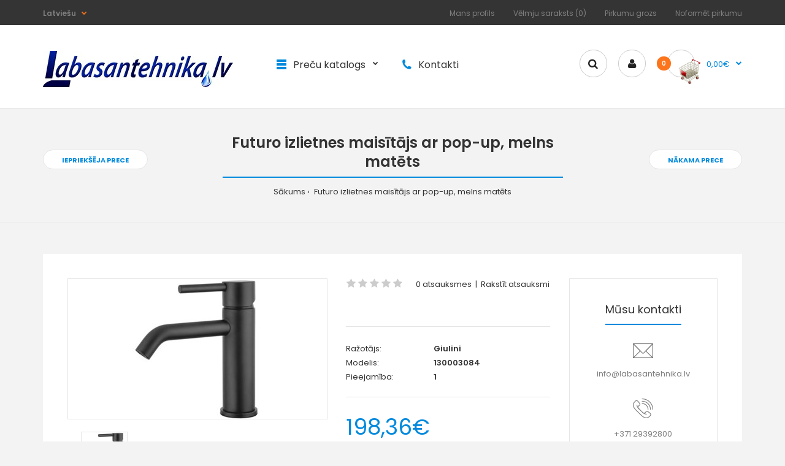

--- FILE ---
content_type: text/html; charset=utf-8
request_url: https://labasantehnika.lv/futuro-izlietnes-mais%C4%ABt%C4%81js-ar-pop-up-melns-mat%C4%93ts
body_size: 21627
content:
				 
	 

								
			 
	<!DOCTYPE html>
	<!--[if IE 7]> <html lang="lv" class="ie7 responsive" > <![endif]-->  
	<!--[if IE 8]> <html lang="lv" class="ie8 responsive" > <![endif]-->  
	<!--[if IE 9]> <html lang="lv" class="ie9 responsive" > <![endif]-->  
	<!--[if !IE]><!--> <html lang="lv" class="responsive" > <!--<![endif]-->  
	<head>
		<title>Futuro izlietnes maisītājs ar pop-up, melns matēts</title>
		<base href="https://labasantehnika.lv/" />

		<!-- Meta -->
		<meta charset="utf-8">
		<meta http-equiv="X-UA-Compatible" content="IE=edge" />
		 
		<meta name="viewport" content="width=device-width, initial-scale=1.0">
		 
		 
		<meta name="description" content="Futuro izlietnes maisītājs ar pop-up, melns matēts" />
		 
		 
		<meta name="keywords" content="Futuro izlietnes maisītājs ar pop-up, melns matēts" />
		 
		
		 
		<link href="https://labasantehnika.lv/futuro-izlietnes-maisītājs-ar-pop-up-melns-matēts" rel="canonical" />
		 
		<link href="https://labasantehnika.lv/image/catalog/computer3/logo.png" rel="icon" />
		 
		
		<!-- Google Fonts -->
		<link href="//fonts.googleapis.com/css?family=Poppins:300,400,500,600,700" rel="stylesheet" type="text/css">
		
	 					 					
						
						
						
						
						
						
						
						
						
						
							
		
		 
		
				
				
						
						
				 		
				  
		
						
				
		<link rel="stylesheet" type="text/css" href="catalog/view/theme/fastor/css/cache_css.css" media="screen" />
		
				 
<style type="text/css">
	 
		 
		
		 
		
		 
		a:hover,
		div.pagination-results ul li.active {
			color: #fc741b;
		}
		
		      
		     
		     .product-info .radio-type-button span:hover,
		     .product-info .radio-type-button span.active,
		     .product-info .radio-type-button2 span:hover,
		     .product-info .radio-type-button2 span.active,
		     #main .mfilter-image ul li.mfilter-image-checked {
		          border-color: #fc741b;
		     }
		     
		     .product-info .radio-type-button2 span.active {
		          background: #fc741b;
		     }
		 
		
		 
		.compare-info .price-new, 
		.product-grid .product .price, 
		.product-list .actions > div .price,
		.product-info .price .price-new,
		ul.megamenu li .product .price,
		.mini-cart-total td:last-child,
		.cart-total table tr td:last-child,
		.mini-cart-info td.total,
		.advanced-grid-products .product .right .price,
		.product-list .name-actions > .price,
		.today-deals-products .product .price,
		.medic-last-in-stock .price,
		.architecture-products .product .right .price,
		.matrialarts-products .matrial-product .right .price,
		.today-deals-toys2-products .price,
		.today-deals-petshop2-products .price,
		.today-deals-shoes3-products .price,
		.today-deals-computer8-products .price,
		.today-deals-computer6-products .price,
		.holidays-products .product .right .price,
		.today-deals-computer6-products .countdown-section {
			color: #008add;
		}
		 
		
		 
		.product-list .name-actions > .price .price-old,
		.product-grid .product .price .price-old,
		.today-deals-products .product .price .price-old,
		.architecture-products .product .right .price .price-old,
		.today-deals-toys2-products .price .price-old,
		.today-deals-petshop2-products .price .price-old,
		.today-deals-shoes3-products .price .price-old,
		.today-deals-computer8-products .price .price-old,
		.today-deals-computer6-products .price .price-old {
			color: #fc741b;
		}
		 
		
		 
		
		 
		body,
		.standard-body .full-width #mfilter-content-container > span:before {
			background: #f3f3f3;
		}
		 
		
		 
		.product-grid .product:hover:before,
		.product-list > div:hover {
			border-color: #008add;
		}
		 
		
		 
		
		 
		
		 
		
		 
		.product-grid .product .only-hover ul li a:hover,
		.architecture-products .product .right .only-hover ul li a:hover,
		.product-list .name-actions ul li a:hover,
		.today-deals-toys2-products .only-hover ul li a:hover,
		.today-deals-petshop2-products .only-hover ul li a:hover,
		.flower-product .right ul li a:hover {
			background-color: #fc741b;
		}
		 
		
		 
		.product-grid .product .only-hover ul li a:hover,
		.architecture-products .product .right .only-hover ul li a:hover,
		.product-list .name-actions ul li a:hover,
		.today-deals-toys2-products .only-hover ul li a:hover,
		.today-deals-petshop2-products .only-hover ul li a:hover,
		.flower-product .right ul li a:hover {
			border-color: #fc741b;
		}
		 
		
		 
		.product-grid .product .only-hover ul li a:hover,
		.architecture-products .product .right .only-hover ul li a:hover,
		.product-list .name-actions ul li a:hover,
		.today-deals-toys2-products .only-hover ul li a:hover,
		.today-deals-petshop2-products .only-hover ul li a:hover,
		.flower-product .right ul li a:hover {
			color: #fff;
		}
		 
		
		 
		
		 
		
		 
		
		 
		.dropdown-menu li a:hover,
		.dropdown-menu .mini-cart-info a:hover,
		.ui-autocomplete li a:hover,
		.ui-autocomplete li a.ui-state-focus {
			color: #fc741b !important;
		}
		 
		
		 
		
		 
		
		 
		
		 
		
		 
		
		 
		
		 
		
		 
		
		 
		.select:after,
		.product-filter .list-options .sort:after,
		.product-filter .list-options .limit:after {
			color: #008add;
		}
		 
		
		 
		
		 
		
		 
		
		 
		
		 
		
		 
		
		 
		
		 
		
		 
		
		 
		
		 
		
		 
		.box .box-heading,
		.product-block .title-block,
		.refine_search,
		.market-products-categories > ul > li > a {
			border-bottom-color: #008add;
		}
		 
		
		 
		
		 
		.col-sm-3 .box-no-advanced.box .box-content, .col-sm-4 .box-no-advanced.box .box-content, .col-md-3 .box-no-advanced.box .box-content, .col-md-4 .box-no-advanced.box .box-content {
			border-color: #008add;
		}
		
		.col-sm-3 .box-no-advanced.box .box-heading, .col-sm-4 .box-no-advanced.box .box-heading, .col-md-3 .box-no-advanced.box .box-heading, .col-md-4 .box-no-advanced.box .box-heading {
		     border-color: #008add;
		}
		
     		 
		 
		
		 
		
		 
		
		 
		
		 
		
		 
		
		 
		
		 
		
		 
		header {
			background: #ffffff;
		}
		 
		
		 
		.header-type-3 #top {
			border-bottom: 1px solid #e4e5e5;
		}
		 
		
		 
		
		 
		.header-type-3 #top .search_form,
		.header-type-8 #top .search_form,
		.body-header-type-27 #top .search_form {
			border-color: #ccc;
		}
		 
		
		 
		.header-type-3 #top .search_form,
		.header-type-8 #top .search_form,
		.body-header-type-27 #top .search_form {
			background-color: #fffff;
		}
		
		      
		 
		
		 
		.header-type-3 #top .search_form,
		.header-type-8 #top .search_form,
		.body-header-type-27 #top .search_form .button-search {
			color: #232323;
		}
		 
		
		 
		.header-type-3 #top .search_form:hover,
		.header-type-8 #top .search_form:hover,
		.body-header-type-27 #top .search_form:hover {
			border-color: #fc741b;
		}
		 
		
		 
		.header-type-3 #top .search_form:hover,
		.header-type-8 #top .search_form:hover,
		.body-header-type-27 #top .search_form:hover {
			background-color: #fc741b;
		}
		 
		
		 
		.header-type-3 #top .search_form:hover,
		.header-type-8 #top .search_form:hover,
		.body-header-type-27 #top .search_form:hover .button-search {
			color: #fff;
		}
		 
		
		 
		
		 
		
		 
		
		 
		
		 
		
		 
		
		 
		
		 
		
		 
		
		 
		
		 
		
		 
		
		 
		
		 
		
		 
		
		 
		
		 
		
		 
		.top-bar {
			background: #343434;
		}
		 
		
		 
		
		 
		
		 
		
		 
		
		 
		
		 
		
		 
		.megamenu-background {
			border-bottom-color: #008add;
		}
		
		      
		 
		
		 
		
		 
		
		 
		.top-bar .menu li a,
		.header-type-9 #top #header-center .menu li a,
		.header-type-17 #top #header-left .menu li a,
		.header-type-26 #top .menu li a {
			color: #808080;
		}
		 
		
		 
		.top-bar .menu li a:hover,
		.header-type-9 #top #header-center .menu li a:hover,
		.header-type-17 #top #header-left .menu li a:hover,
		.header-type-26 #top .menu li a:hover {
			color: #fff;
		}
		 
		
		 
		
		 
		
		 
		
		 
		
		 
		
		 
		
		 
		#top .dropdown > a:after {
			color: #fc741b;
		}
		 
		
		 
		#top .dropdown > a {
			color: #808080;
		}
		 
		
		 
		#top .dropdown:hover > a {
			color: #fc741b;
		}
		 
		
		 
		#top .dropdown:hover > a:after {
			color: #808080;
		}
		 
		
		 
		#top .my-account,
		.rtl .header-type-10 #top .my-account {
			border-color: #ccc;
					}
		 
		
		 
		#top .my-account {
			background: #fff;
		}
		 
		
		 
		
		 
		#top .my-account,
		.header-type-23 .dropdown i {
			color: #232323;
		}
		 
		
		 
		#top .my-account:hover,
		.rtl .header-type-10 #top .my-account:hover {
			border-color: #fc741b;
		}
		 
		
		 
		#top .my-account:hover {
			background: #fc741b;
		}
		 
		
		 
		
		 
		#top .my-account:hover,
		.header-type-23 .dropdown:hover i {
			color: #fff;
		}
		 
		
		 
		#top #cart_block .cart-heading .cart-icon,
		.cart-block-type-2 #top #cart_block .cart-heading,
		.cart-block-type-9 #top #cart_block .cart-heading,
		.cart-block-type-8 #top #cart_block .cart-heading,
		.cart-block-type-7 #top #cart_block .cart-heading,
		.cart-block-type-4 #top #cart_block .cart-heading,
		.cart-block-type-6 #top #cart_block .cart-heading,
		.cart-block-type-8 #top #cart_block .cart-heading p,
		.cart-block-type-4 #top #cart_block .cart-heading .cart-icon,
		.rtl .cart-block-type-8 #top #cart_block .cart-heading p,
		.rtl .header-type-10 #top #cart_block .cart-heading .cart-icon,
		.rtl .cart-block-type-4 #top #cart_block .cart-heading .cart-icon {
			border-color: #ccc;
		}
		
		      
		     
		 
		
		 
		#top #cart_block .cart-heading .cart-icon,
		.cart-block-type-2 #top #cart_block .cart-heading,
		.cart-block-type-9 #top #cart_block .cart-heading,
		.cart-block-type-8 #top #cart_block .cart-heading,
		.cart-block-type-7 #top #cart_block .cart-heading,
		.cart-block-type-4 #top #cart_block .cart-heading {
			background: #fff;
		}
		 
		
		 
		
		 
		#top #cart_block:hover .cart-heading .cart-icon,
		.cart-block-type-2 #top #cart_block:hover .cart-heading,
		.cart-block-type-9 #top #cart_block:hover .cart-heading,
		.cart-block-type-8 #top #cart_block:hover .cart-heading,
		.cart-block-type-7 #top #cart_block:hover .cart-heading,
		.cart-block-type-4 #top #cart_block:hover .cart-heading,
		.cart-block-type-6 #top #cart_block:hover .cart-heading,
		.cart-block-type-8 #top #cart_block:hover .cart-heading p,
		.cart-block-type-4 #top #cart_block:hover .cart-heading .cart-icon,
		.rtl .cart-block-type-8 #top #cart_block:hover .cart-heading p,
		.rtl .header-type-10 #top #cart_block:hover .cart-heading .cart-icon,
		.rtl .cart-block-type-4 #top #cart_block:hover .cart-heading .cart-icon {
			border-color: #fc741b;
		}
		
		      
		 
		
		 
		#top #cart_block:hover .cart-heading .cart-icon,
		.cart-block-type-2 #top #cart_block:hover .cart-heading,
		.cart-block-type-9 #top #cart_block:hover .cart-heading,
		.cart-block-type-8 #top #cart_block:hover .cart-heading,
		.cart-block-type-7 #top #cart_block:hover .cart-heading,
		.cart-block-type-4 #top #cart_block:hover .cart-heading {
			background: #fc741b;
		}
		 
		
		 
		
		 
		#top #cart_block .cart-heading .cart-count {
			color: #fff;
		}
		 
		
		 
		#top #cart_block .cart-heading .cart-count {
			background-color: #fc741b;
		}
		 
		
		 
		
		 
		#top #cart_block .cart-heading p {
			color: #008add;
		}
		 
		
		 
		#top #cart_block .cart-heading p:after {
			color: #008add;
		}
		 
		
		 
		#top #cart_block:hover .cart-heading .cart-count {
			color: #fff;
		}
		 
		
		 
		#top #cart_block:hover .cart-heading .cart-count {
			background-color: #333;
		}
		 
		
		 
		
		 
		#top #cart_block:hover .cart-heading p {
			color: #333;
		}
		 
		
		 
		#top #cart_block:hover .cart-heading p:after {
			color: #333;
		}
		 
		
		 
		#main .mfilter-slider-slider .ui-slider-handle, #main #mfilter-price-slider .ui-slider-handle {
		     background: #008add !important;
		}
		 
		
		 
		#main .mfilter-slider-slider .ui-slider-range, #main #mfilter-price-slider .ui-slider-range {
		     background: #47baff !important;
		}
		 
		
		 
		ul.megamenu > li.with-sub-menu > a strong:after {
			color: #333;
		}
		 
		
		 
		ul.megamenu > li.with-sub-menu:hover > a strong:after {
			color: #008add;
		}
		 
		
		 
		
		 
		
		 
		ul.megamenu > li > a {
			color: #333;
		}
		 
		
		 
		ul.megamenu > li:hover > a,
		ul.megamenu > li.active > a,
		ul.megamenu > li.home > a {
			color: #008add;
		}
		 
		
		 
		
		 
		
		 
		
		 
		#main .vertical .megamenuToogle-wrapper .container {
			color: #fff;
		}
		 
		
		 
		#main .vertical .megamenuToogle-wrapper .container:after {
			color: #fff;
		}
		
		.megamenu-type-15 .megamenu-background .vertical .megamenuToogle-wrapper .container:before,
		.megamenu-type-15 .megamenu-background .vertical .megamenuToogle-wrapper .container:after,
		.megamenu-type-15 .megamenu-background .vertical .megamenuToogle-wrapper:before {
		     background: #fff;
		}
		
		.megamenu-type-20 .megamenu-background .vertical .megamenuToogle-wrapper .container:before,
		.megamenu-type-20 .megamenu-background .vertical .megamenuToogle-wrapper .container:after,
		.megamenu-type-20 .megamenu-background .vertical .megamenuToogle-wrapper:before {
		     background: #fff;
		}
		
		.megamenu-type-34 .megamenu-background .vertical .megamenuToogle-wrapper .container:before,
		.megamenu-type-34 .megamenu-background .vertical .megamenuToogle-wrapper .container:after,
		.megamenu-type-34 .megamenu-background .vertical .megamenuToogle-wrapper:before {
		     background: #fff;
		}
		
		.megamenu-type-28 .megamenu-background .vertical .megamenuToogle-wrapper .container:before,
		.megamenu-type-28 .megamenu-background .vertical .megamenuToogle-wrapper .container:after,
		.megamenu-type-28 .megamenu-background .vertical .megamenuToogle-wrapper:before {
		     background: #fff;
		}
		
		.megamenu-type-25 .megamenu-background .vertical .megamenuToogle-wrapper .container:before,
		.megamenu-type-25 .megamenu-background .vertical .megamenuToogle-wrapper .container:after,
		.megamenu-type-25 .megamenu-background .vertical .megamenuToogle-wrapper:before {
		     background: #fff;
		}
		
		.megamenu-type-18 .slideshow-modules .vertical .megamenuToogle-wrapper .container:before,
		.megamenu-type-18 .slideshow-modules .vertical .megamenuToogle-wrapper .container:after,
		.megamenu-type-18 .slideshow-modules .vertical .megamenuToogle-wrapper:before {
		     background: #fff;
		}
		 
		
		 
		#main .vertical .megamenuToogle-wrapper,
		.standard-body .full-width .megamenu-background .mega-menu-modules > div:first-child:before {
			background-color: #008add;
		}
		
		     @media (max-width: 991px) {
     		     .responsive .standard-body .full-width .megamenu-background .megaMenuToggle:before {
     		          background-color: #008add;
     		     }
		     }
		 
		
		 
		
		 
		#main .vertical:hover .megamenuToogle-wrapper .container,
		.common-home.show-vertical-megamenu #main .megamenu-background .vertical .megamenuToogle-wrapper .container,
		body[class*="product-category-"].show-vertical-megamenu-category-page #main .megamenu-background .vertical .megamenuToogle-wrapper .container,
		body[class*="product-product-"].show-vertical-megamenu-product-page #main .megamenu-background .vertical .megamenuToogle-wrapper .container,
		.common-home.show-vertical-megamenu #main .slideshow-modules .vertical .megamenuToogle-wrapper .container {
			color: #fff;
		}
		 
		
		 
		#main .vertical:hover .megamenuToogle-wrapper .container:after,
		.common-home.show-vertical-megamenu #main .megamenu-background .vertical .megamenuToogle-wrapper .container:after,
		body[class*="product-category-"].show-vertical-megamenu-category-page #main .megamenu-background .vertical .megamenuToogle-wrapper .container:after,
		body[class*="product-product-"].show-vertical-megamenu-product-page #main .megamenu-background .vertical .megamenuToogle-wrapper .container:after {
			color: #fff;
		}
		
		.megamenu-type-15 .megamenu-background .vertical:hover .megamenuToogle-wrapper .container:before,
		.megamenu-type-15 .megamenu-background .vertical:hover .megamenuToogle-wrapper .container:after,
		.megamenu-type-15 .megamenu-background .vertical:hover .megamenuToogle-wrapper:before,
		.megamenu-type-18 .slideshow-modules .vertical:hover .megamenuToogle-wrapper .container:before,
		.megamenu-type-18 .slideshow-modules .vertical:hover .megamenuToogle-wrapper .container:after,
		.megamenu-type-18 .slideshow-modules .vertical:hover .megamenuToogle-wrapper:before,
		.megamenu-type-20 .slideshow-modules .vertical:hover .megamenuToogle-wrapper .container:before,
		.megamenu-type-20 .slideshow-modules .vertical:hover .megamenuToogle-wrapper .container:after,
		.megamenu-type-20 .slideshow-modules .vertical:hover .megamenuToogle-wrapper:before,
		.megamenu-type-34 .slideshow-modules .vertical:hover .megamenuToogle-wrapper .container:before,
		.megamenu-type-34 .slideshow-modules .vertical:hover .megamenuToogle-wrapper .container:after,
		.megamenu-type-34 .slideshow-modules .vertical:hover .megamenuToogle-wrapper:before,
		.megamenu-type-28 .slideshow-modules .vertical:hover .megamenuToogle-wrapper .container:before,
		.megamenu-type-28 .slideshow-modules .vertical:hover .megamenuToogle-wrapper .container:after,
		.megamenu-type-28 .slideshow-modules .vertical:hover .megamenuToogle-wrapper:before,
		.megamenu-type-25 .slideshow-modules .vertical:hover .megamenuToogle-wrapper .container:before,
		.megamenu-type-25 .slideshow-modules .vertical:hover .megamenuToogle-wrapper .container:after,
		.megamenu-type-25 .slideshow-modules .vertical:hover .megamenuToogle-wrapper:before,
		.common-home.show-vertical-megamenu.megamenu-type-15 #main .megamenu-background .vertical .megamenuToogle-wrapper .container:before,
		.common-home.show-vertical-megamenu.megamenu-type-15 #main .megamenu-background .vertical .megamenuToogle-wrapper .container:after,
		.common-home.show-vertical-megamenu.megamenu-type-15 #main .megamenu-background .vertical .megamenuToogle-wrapper:before,
		.common-home.show-vertical-megamenu.megamenu-type-18 #main .megamenu-background .vertical .megamenuToogle-wrapper .container:before,
		.common-home.show-vertical-megamenu.megamenu-type-18 #main .megamenu-background .vertical .megamenuToogle-wrapper .container:after,
		.common-home.show-vertical-megamenu.megamenu-type-18 #main .megamenu-background .vertical .megamenuToogle-wrapper:before,
		.common-home.show-vertical-megamenu.megamenu-type-20 #main .megamenu-background .vertical .megamenuToogle-wrapper .container:before,
		.common-home.show-vertical-megamenu.megamenu-type-20 #main .megamenu-background .vertical .megamenuToogle-wrapper .container:after,
		.common-home.show-vertical-megamenu.megamenu-type-20 #main .megamenu-background .vertical .megamenuToogle-wrapper:before,
		.common-home.show-vertical-megamenu.megamenu-type-34 #main .megamenu-background .vertical .megamenuToogle-wrapper .container:before,
		.common-home.show-vertical-megamenu.megamenu-type-34 #main .megamenu-background .vertical .megamenuToogle-wrapper .container:after,
		.common-home.show-vertical-megamenu.megamenu-type-34 #main .megamenu-background .vertical .megamenuToogle-wrapper:before,
		.common-home.show-vertical-megamenu.megamenu-type-28 #main .megamenu-background .vertical .megamenuToogle-wrapper .container:before,
		.common-home.show-vertical-megamenu.megamenu-type-28 #main .megamenu-background .vertical .megamenuToogle-wrapper .container:after,
		.common-home.show-vertical-megamenu.megamenu-type-28 #main .megamenu-background .vertical .megamenuToogle-wrapper:before,
		.common-home.show-vertical-megamenu.megamenu-type-25 #main .megamenu-background .vertical .megamenuToogle-wrapper .container:before,
		.common-home.show-vertical-megamenu.megamenu-type-25 #main .megamenu-background .vertical .megamenuToogle-wrapper .container:after,
		.common-home.show-vertical-megamenu.megamenu-type-25 #main .megamenu-background .vertical .megamenuToogle-wrapper:before,
		body[class*="product-category-"].show-vertical-megamenu-category-page.megamenu-type-15 #main .megamenu-background .vertical .megamenuToogle-wrapper .container:before,
		body[class*="product-category-"].show-vertical-megamenu-category-page.megamenu-type-15 #main .megamenu-background .vertical .megamenuToogle-wrapper .container:after,
		body[class*="product-category-"].show-vertical-megamenu-category-page.megamenu-type-15 #main .megamenu-background .vertical .megamenuToogle-wrapper:before,
		body[class*="product-category-"].show-vertical-megamenu-category-page.megamenu-type-18 #main .megamenu-background .vertical .megamenuToogle-wrapper .container:before,
		body[class*="product-category-"].show-vertical-megamenu-category-page.megamenu-type-18 #main .megamenu-background .vertical .megamenuToogle-wrapper .container:after,
		body[class*="product-category-"].show-vertical-megamenu-category-page.megamenu-type-18 #main .megamenu-background .vertical .megamenuToogle-wrapper:before,
		body[class*="product-category-"].show-vertical-megamenu-category-page.megamenu-type-20 #main .megamenu-background .vertical .megamenuToogle-wrapper .container:before,
		body[class*="product-category-"].show-vertical-megamenu-category-page.megamenu-type-20 #main .megamenu-background .vertical .megamenuToogle-wrapper .container:after,
		body[class*="product-category-"].show-vertical-megamenu-category-page.megamenu-type-20 #main .megamenu-background .vertical .megamenuToogle-wrapper:before,
		body[class*="product-category-"].show-vertical-megamenu-category-page.megamenu-type-34 #main .megamenu-background .vertical .megamenuToogle-wrapper .container:before,
		body[class*="product-category-"].show-vertical-megamenu-category-page.megamenu-type-34 #main .megamenu-background .vertical .megamenuToogle-wrapper .container:after,
		body[class*="product-category-"].show-vertical-megamenu-category-page.megamenu-type-34 #main .megamenu-background .vertical .megamenuToogle-wrapper:before,
		body[class*="product-category-"].show-vertical-megamenu-category-page.megamenu-type-28 #main .megamenu-background .vertical .megamenuToogle-wrapper .container:before,
		body[class*="product-category-"].show-vertical-megamenu-category-page.megamenu-type-28 #main .megamenu-background .vertical .megamenuToogle-wrapper .container:after,
		body[class*="product-category-"].show-vertical-megamenu-category-page.megamenu-type-28 #main .megamenu-background .vertical .megamenuToogle-wrapper:before,
		body[class*="product-category-"].show-vertical-megamenu-category-page.megamenu-type-25 #main .megamenu-background .vertical .megamenuToogle-wrapper .container:before,
		body[class*="product-category-"].show-vertical-megamenu-category-page.megamenu-type-25 #main .megamenu-background .vertical .megamenuToogle-wrapper .container:after,
		body[class*="product-category-"].show-vertical-megamenu-category-page.megamenu-type-25 #main .megamenu-background .vertical .megamenuToogle-wrapper:before,
		body[class*="product-product-"].show-vertical-megamenu-product-page.megamenu-type-15 #main .megamenu-background .vertical .megamenuToogle-wrapper .container:before,
		body[class*="product-product-"].show-vertical-megamenu-product-page.megamenu-type-15 #main .megamenu-background .vertical .megamenuToogle-wrapper .container:after,
		body[class*="product-product-"].show-vertical-megamenu-product-page.megamenu-type-15 #main .megamenu-background .vertical .megamenuToogle-wrapper:before,
		body[class*="product-product-"].show-vertical-megamenu-product-page.megamenu-type-18 #main .megamenu-background .vertical .megamenuToogle-wrapper .container:before,
		body[class*="product-product-"].show-vertical-megamenu-product-page.megamenu-type-18 #main .megamenu-background .vertical .megamenuToogle-wrapper .container:after,
		body[class*="product-product-"].show-vertical-megamenu-product-page.megamenu-type-18 #main .megamenu-background .vertical .megamenuToogle-wrapper:before,
		body[class*="product-product-"].show-vertical-megamenu-product-page.megamenu-type-20 #main .megamenu-background .vertical .megamenuToogle-wrapper .container:before,
		body[class*="product-product-"].show-vertical-megamenu-product-page.megamenu-type-20 #main .megamenu-background .vertical .megamenuToogle-wrapper .container:after,
		body[class*="product-product-"].show-vertical-megamenu-product-page.megamenu-type-20 #main .megamenu-background .vertical .megamenuToogle-wrapper:before,
		body[class*="product-product-"].show-vertical-megamenu-product-page.megamenu-type-34 #main .megamenu-background .vertical .megamenuToogle-wrapper .container:before,
		body[class*="product-product-"].show-vertical-megamenu-product-page.megamenu-type-34 #main .megamenu-background .vertical .megamenuToogle-wrapper .container:after,
		body[class*="product-product-"].show-vertical-megamenu-product-page.megamenu-type-34 #main .megamenu-background .vertical .megamenuToogle-wrapper:before,
		body[class*="product-product-"].show-vertical-megamenu-product-page.megamenu-type-28 #main .megamenu-background .vertical .megamenuToogle-wrapper .container:before,
		body[class*="product-product-"].show-vertical-megamenu-product-page.megamenu-type-28 #main .megamenu-background .vertical .megamenuToogle-wrapper .container:after,
		body[class*="product-product-"].show-vertical-megamenu-product-page.megamenu-type-28 #main .megamenu-background .vertical .megamenuToogle-wrapper:before,
		body[class*="product-product-"].show-vertical-megamenu-product-page.megamenu-type-25 #main .megamenu-background .vertical .megamenuToogle-wrapper .container:before,
		body[class*="product-product-"].show-vertical-megamenu-product-page.megamenu-type-25 #main .megamenu-background .vertical .megamenuToogle-wrapper .container:after,
		body[class*="product-product-"].show-vertical-megamenu-product-page.megamenu-type-25 #main .megamenu-background .vertical .megamenuToogle-wrapper:before {
		     background: #fff;
		}
		 
		
		 
		#main .vertical:hover .megamenuToogle-wrapper,
		.common-home.show-vertical-megamenu #main .megamenu-background .vertical .megamenuToogle-wrapper,
		body[class*="product-category-"].show-vertical-megamenu-category-page #main .megamenu-background .vertical .megamenuToogle-wrapper,
		body[class*="product-product-"].show-vertical-megamenu-product-page #main .megamenu-background .vertical .megamenuToogle-wrapper,
		.common-home.show-vertical-megamenu #main .slideshow-modules .vertical .megamenuToogle-wrapper {
			background-color: #eb5d00 !important;
		}
		 
		
		 
		
		 
		
		 
		
		 
		
		 
		
		 
		
		 
		#main .vertical ul.megamenu > li:hover > a,
		#main .vertical ul.megamenu > li.active > a {
			color: #fc741b;
		}
		 
		
		 
		
		 
		
		 
		
		 
		
		 
		
		 
		
		 
		ul.megamenu li .sub-menu .content a:hover,
		ul.megamenu li .sub-menu .content .hover-menu .menu ul li:hover > a {
			color: #fc741b;
		}
		 
		
		 
		ul.megamenu li .sub-menu .content .hover-menu a.with-submenu:before {
			color: #fc741b;
		}
		 
		
		 
		ul.megamenu li .sub-menu .content .hover-menu a.with-submenu:after,
		ul.megamenu li .sub-menu .content .hover-menu li:hover > a.with-submenu:before {
			color: #333;
		}
		 
		
		 
		
		 
		
		 
		ul.megamenu li .sub-menu .content .static-menu a.main-menu:after {
			background: #008add;
		}
		 
		
		 
		.megamenuToogle-wrapper {
			background-color: #008add;
		}
		
		     @media (max-width: 991px) {
		          .responsive .standard-body .full-width .megamenu-background .megaMenuToggle:before {
		               background-color: #008add;
		          }
		     }
		 
		
		 
		
		 
		.megamenuToogle-wrapper .container {
			color: #fff;
		}
		 
		
		 
		.megamenuToogle-wrapper .container > div span {
			background: #fff;
		}
		 
		
		 
		.megamenuToogle-wrapper:hover,
		.active .megamenuToogle-wrapper {
			background-color: #0086d6;
		}
		 
		
		 
		
		 
		.megamenuToogle-wrapper:hover .container,
		.active .megamenuToogle-wrapper .container {
			color: #fff;
		}
		 
		
		 
		.megamenuToogle-wrapper:hover .container > div span,
		.active .megamenuToogle-wrapper .container > div span {
			background: #fff;
		}
		 
		
		 
		
		 
		
		 
		
		 
		
		 
		
		 
		
		 
		
		 
		
		 
		
		 
		
		 
		
		 
		
		 
		#main .breadcrumb .background {
			background: #f3f3f3;
		}
		 
		
		 
		#main .breadcrumb .background {
			border-bottom: 1px solid #e4e5e5;
			background-image: none;
		}
		 
		
		 
		
		 
		
		 
		
		 
		.breadcrumb .container h1 {
			border-bottom-color: #008add;
		}
		 
		
		 
		
		 
		
		 
		.next-product .right .price {
			color: #008add;
		}
		 
		
		 
		
		 
		
		 
		.button-previous-next {
			color: #008add;
		}
		 
		
		 
		.button-previous-next:hover {
			background: #008add;
		}
		 
		
		 
		.button-previous-next:hover {
			border-color: #008add;
		}
		 
		
		 
		.button-previous-next:hover {
			color: #fff;
		}
		 
		
		 
		
		 
		
		 
		
		 
		
		 
		
		 
		
		 
		#main .box-category ul li a.active {
			color: #008add;
		}
		 
		
		 
		
		 
		
		 
		.box-with-categories .box-heading {
			background: #008add;
		}
		 
		
		 
		
		 
		.box-with-categories .box-heading {
			color: #fff;
		}
		 
		
		 
		
		 
		
		 
		
		 
		
		 
		
		 
		
		 
		
		 
		
		 
		
		 
		
		 
		
		 
		.box > .prev:hover, 
		.box > .next:hover,
		.product-info .thumbnails-carousel .owl-buttons .owl-prev:hover, 
		.product-info .thumbnails-carousel .owl-buttons .owl-next:hover,
		div.pagination-results ul li:hover,
		.tab-content .prev-button:hover,
		.tab-content .next-button:hover {
			background: #008add;
		}
		 
		
		 
		
		 
		.box > .prev:hover, 
		.box > .next:hover,
		.product-info .thumbnails-carousel .owl-buttons .owl-prev:hover, 
		.product-info .thumbnails-carousel .owl-buttons .owl-next:hover,
		div.pagination-results ul li:hover,
		.tab-content .prev-button:hover,
		.tab-content .next-button:hover {
			color: #fff;
		}
		 
		
		 
		.box > .prev:hover, 
		.box > .next:hover,
		.product-info .thumbnails-carousel .owl-buttons .owl-prev:hover, 
		.product-info .thumbnails-carousel .owl-buttons .owl-next:hover,
		div.pagination-results ul li:hover,
		.tab-content .prev-button:hover,
		.tab-content .next-button:hover {
			border-color: #008add;
		}
		 
		
		 
		
		 
		.htabs a.selected:before,
		.filter-product .filter-tabs ul > li.active > a:before {
			background: #008add;
		}
		 
		
		 
		
		 
		.categories-wall .category-wall h3 {
			border-bottom-color: #008add;
		}
		 
		
		 
		
		 
		
		 
		.categories-wall .category-wall .more-categories {
			color: #008add;
		}
		 
		
		 
		.categories-wall .category-wall .more-categories:hover {
			background: #008add;
		}
		 
		
		 
		.categories-wall .category-wall .more-categories:hover {
			border-color: #008add;
		}
		 
		
		 
		.categories-wall .category-wall .more-categories:hover {
			color: #fff;
		}
		 
		
		 
		.popup h4:after {
			background: #008add;
		}
		 
		
		 
		
		 
		
		 
		
		 
		
		 
		
		 
		
		 
		
		 
		
		 
		body .popup-module .mfp-close {
			border-color: #fc741b;
		}
		 
		
		 
		body .popup-module .mfp-close {
			color: #fc741b;
		}
		 
		
		 
		body .popup-module .mfp-close:hover {
			background: #fc741b;
		}
		 
		
		 
		body .popup-module .mfp-close:hover {
			border-color: #fc741b;
		}
		 
		
		 
		body .popup-module .mfp-close:hover {
			color: #fff;
		}
		 
		
		 
		
		 
		
		 
		
		 
		.camera_wrap .owl-controls .owl-buttons .owl-prev, .camera_wrap .owl-controls .owl-buttons .owl-next,
		#main .tp-leftarrow.default,
		#main .tp-rightarrow.default,
		#main .post .post-media .media-slider .owl-controls .owl-buttons .owl-prev,
		#main .post .post-media .media-slider .owl-controls .owl-buttons .owl-next {
			background: #d5d6d6;
		}
		 
		
		 
		.camera_wrap .owl-controls .owl-buttons .owl-prev:hover, .camera_wrap .owl-controls .owl-buttons .owl-next:hover,
		#main .tp-leftarrow.default:hover,
		#main .tp-rightarrow.default:hover,
		#main .post .post-media .media-slider .owl-controls .owl-buttons .owl-prev:hover,
		#main .post .post-media .media-slider .owl-controls .owl-buttons .owl-next:hover {
			background: #f15f00;
		}
		 
		
		 
		.camera_wrap .owl-controls .owl-buttons .owl-prev:before, .camera_wrap .owl-controls .owl-buttons .owl-next:before,
		#main .tp-leftarrow.default:before,
		#main .tp-rightarrow.default:before,
		#main .post .post-media .media-slider .owl-controls .owl-buttons .owl-prev:before,
		#main .post .post-media .media-slider .owl-controls .owl-buttons .owl-next:before {
			color: #fff;
		}
		 
		
		 
		.camera_wrap .owl-controls .owl-buttons .owl-prev:hover:before, .camera_wrap .owl-controls .owl-buttons .owl-next:hover:before,
		#main .tp-leftarrow.default:hover:before,
		#main .tp-rightarrow.default:hover:before,
		#main .post .post-media .media-slider .owl-controls .owl-buttons .owl-prev:hover:before,
		#main .post .post-media .media-slider .owl-controls .owl-buttons .owl-next:hover:before {
			color: #fff;
		}
		 
		
		 
		
		 
		
		 
		
		 
		.sale {
			background: #008add;
		}
		 
		
		 
		
		 
		.sale {
			color: #fff;
		}
		 
		
		 
		
		 
		#main .new {
			background: #f15f00;
		}
		 
		
		 
		
		 
		#main .new {
			color: #fff;
		}
		 
		
		 
		
		 
		.rating i.active {
			color: #008add;
		}
		 
		
		 
		.button, .btn {
			color: #fff !important;
		}
		 
		
		 
		.button, .btn {
			background: #008add !important;
		}
		 
		
		 
		
		 
		
		 
		.button:hover, .btn:hover {
			color: #fff !important;
		}
		 
		
		 
		
		 
		.button:hover, .btn:hover {
			background: #333 !important;
		}
		 
		
		 
		
		 
		.buttons .left .button, .buttons .center .button, .btn-default, .input-group-btn .btn-primary {
			color: #fff !important;
		}
		 
		
		 
		
		 
		.buttons .left .button, .buttons .center .button, .btn-default, .input-group-btn .btn-primary {
			background: #f15f00 !important;
		}
		 
		
		 
		
		 
		.buttons .left .button:hover, .buttons .center .button:hover, .btn-default:hover, .input-group-btn .btn-primary:hover {
			color: #fff !important;
		}
		 
		
		 
		
		 
		.buttons .left .button:hover, .buttons .center .button:hover, .btn-default:hover, .input-group-btn .btn-primary:hover {
			background: #333 !important;
		}
		 
		
		 
		
		 
		
		 
		
		 
		
		 
		
		 
		
		 
		
		 
		.footer .pattern,
		.footer .pattern a {
			color: #808080;
		}
		 
		
		 
		.footer .pattern a {
			color: #808080;
		}
		 
		
		 
		.footer .pattern a:hover {
			color: #fff;
		}
		 
		
		 
		.footer h4 {
			color: #fff;
		}
		 
		
		 
		.footer h4 {
			border-bottom-color: #fc741b;
		}
		 
		
		 
		.footer .background,
		.standard-body .footer .background,
		.copyright .background,
		.standard-body .copyright .background {
			background: #333;
		}
		 
		
		 
		
		 
		.footer-button {
			color: #fff !important;
		}
		 
		
		 
		.footer-button {
			background: #008add;
		}
		 
		
		 
		
		 
		.footer-button:hover {
			color: #fff !important;
		}
		 
		
		 
		.footer-button:hover {
			background: #333;
		}
		 
		
		 
		
		 
		#main .post .date-published,
		#main .news.v2 .media-body .bottom,
		.cosmetics-news .media .date-published,
		.medic-news .media .date-published,
		.wine-news .media .date-published,
		.cameras-news .media .date-published {
			color: #333;
		}
		 
		
		 
		#main .post .meta > li a {
			color: #fc741b;
		}
		 
		
		 
		#main .post .meta > li a:hover {
			color: #333;
		}
		 
		
		 
		#main .tagcloud a,
		#main .post .tags a,
		#main .news .media-body .tags a,
		#main .posts .post .tags a,
		.cosmetics-news .media .tags a,
		.cameras-news .media .tags a {
			color: #fff;
		}
		 
		
		 
		#main .tagcloud a,
		#main .post .tags a,
		#main .news .media-body .tags a,
		#main .posts .post .tags a,
		.cosmetics-news .media .tags a,
		.cameras-news .media .tags a {
			background: #fc741b;
		}
		 
		
		 
		
		 
		#main .tagcloud a:hover,
		#main .post .tags a:hover,
		#main .news .media-body .tags a:hover,
		#main .posts .post .tags a:hover,
		.cosmetics-news .media .tags a:hover,
		.cameras-news .media .tags a:hover {
			color: #fff;
		}
		 
		
		 
		#main .tagcloud a:hover,
		#main .post .tags a:hover,
		#main .news .media-body .tags a:hover,
		#main .posts .post .tags a:hover,
		.cosmetics-news .media .tags a:hover,
		.cameras-news .media .tags a:hover {
			background: #333;
		}
		 
		
		 
		
		 
		
		 
		
		 
		#main .posts .button-more,
		.wine-news .button-more {
			color: #fc741b;
		}
		 
		
		 
		#main .posts .button-more:hover,
		.wine-news .button-more:hover {
			background: #fc741b;
		}
		 
		
		 
		#main .posts .button-more:hover,
		.wine-news .button-more:hover {
			border-color: #fc741b;
		}
		 
		
		 
		#main .posts .button-more:hover,
		.wine-news .button-more:hover {
			color: #fff;
		}
		 
	 
			
	 
		body,
		textarea, input[type="text"], input[type="password"], input[type="datetime"], input[type="datetime-local"], input[type="date"], input[type="month"], input[type="time"], input[type="week"], input[type="number"], input[type="email"], input[type="url"], input[type="search"], input[type="tel"], input[type="color"], .uneditable-input, select {
			font-size: 13px;
			font-weight: 400 !important;
			 
		}
		
		ul.megamenu .megamenu-label,
		#main .news .media-body h5,
		#main .posts .post .post-title {
		      
		}
		
		@media (max-width: 767px) {
		     .responsive ul.megamenu li .sub-menu .content .hover-menu .menu ul li a,
		     .responsive ul.megamenu li .sub-menu .content .static-menu .menu ul li a {
		           
		     }
		}
		     
		 
		body.firefox-mac,
		body.firefox-mac input,
		body.firefox-mac select {
		     font-weight: 300 !important;
		}
		 
		
		 
		
		 
		
		 
		
		 
		
		.center-column .panel-heading h4 {
		      
		}
		
		.dropdown-menu,
		body .dropdown-menu > li > a,
		.top-bar .menu li a,
		#top .dropdown > a,
		.product-info .cart .add-to-cart p,
		.header-notice,
		.header-type-9 #top #header-center .menu li a,
		.welcome-text,
		.header-type-16 #top #header-left .menu li {
			font-size: 12px;
		}
		
		 
		
		.product-filter .options .product-compare a,
		.product-info .cart .links a,
		.button-previous-next,
		.footer-button,
		.button-white-with-red-text,
		table.attribute thead td,
		table.list thead td,
		.wishlist-product table thead td,
		.wishlist-info table thead td,
		.compare-info thead td,
		.checkout-product table thead td,
		.table thead td,
		.cart-info table thead td,
		.manufacturer-heading,
		.center-column .panel-heading h4,
		ul.box-filter > li > span,
		.popup .form-contact .contact-label label,
		.categories-wall .category-wall .more-categories,
		.mfilter-heading,
		.product-info .options2 > div > label {
			font-size: 11px !important;
			
			 
		}

		ul.megamenu li .sub-menu .content .static-menu a.main-menu {
			font-size: 20px;
			font-weight: 500 !important;
			 
			
			 
			
			 
			line-height: 1.6;
			 
		}
		
		ul.megamenu > li > a strong,
		.megamenuToogle-wrapper .container {
			font-size: 16px;
			font-weight: 400 !important;
			 
			
			 
		}
		
		 
		.horizontal ul.megamenu > li > a,
		.megamenuToogle-wrapper .container {
		     line-height: 1.6;
		}
		 
		
		.box .box-heading,
		.center-column h1, 
		.center-column h2, 
		.center-column h3, 
		.center-column h4, 
		.center-column h5, 
		.center-column h6,
		.products-carousel-overflow .box-heading,
		.htabs a,
		.product-info .options h2,
		h3,
		h4,
		h6,
		.product-block .title-block,
		.filter-product .filter-tabs ul > li > a,
		.popup h4,
		.product-info .product-name a,
		legend {
			font-size: 18px;
			font-weight: 400 !important;
			 
			
			 
		}
		
		.box-with-categories .box-heading,
		.vertical .megamenuToogle-wrapper .container {
			font-size: 14px;
			font-weight: 600 !important;
			 
			
			 
		}
		
		 
		.box-with-categories .box-heading,
		.vertical .megamenuToogle-wrapper .container {
		     line-height: 1.6;
		}
		 
		
		.box-category ul li > a,
		.vertical ul.megamenu > li > a strong {
			font-size: 14px;
			font-weight: 600 !important;
			 
			
			 
			
			 
			line-height: 1.6;
			 
		}
		
		      
		
		 
		
		.sale,
		#main .new {
			font-size: 11px;
			font-weight: 600 !important;
			 
			
			 
			
			 
			line-height: 1.6;
			 
		}
		
		.footer h4,
		.custom-footer h4 {
			font-size: 20px;
			font-weight: 400 !important;
			 
			
			 
		}
		
		.breadcrumb .container h1 {
			font-size: 24px;
			font-weight: 600 !important;
			 
			
			 
		}
		
		.button,
		.btn,
		.footer-button {
			font-size: 14px !important; 
			font-weight: 400 !important;
			 
			
			 
			
			 
			line-height: 1.6;
			 
		}
		
		 
		.product-info .cart .add-to-cart #button-cart {
		     font-size: 14px !important; 
		}
		 
		
		 
		
		 
		
		.product-grid .product .price,
		.advanced-grid-products .product .right .price,
		#top #cart_block .cart-heading p strong,
		.cart-total table tr td:last-child,
		.mini-cart-info td.total,
		.mini-cart-total td:last-child,
		.today-deals-products .product .price,
		.architecture-products .product .right .price,
		.matrialarts-products .matrial-product .right .price {
			font-size: 13px;
			font-weight: 400 !important;
		}
		
		 
		
		.product-info .price .price-new {
			font-size: 36px;
			font-weight: 400 !important;
		}
		
		.product-list .name-actions > .price {
			font-size: 24px;
			font-weight: 400 !important;
		}
		
		.price-old,
		.today-deals-products .product .price .price-old,
		.architecture-products .product .right .price .price-old {
			font-size: 13px;
			font-weight: 400;
		}
	 
</style>
 

 
<style type="text/css">
	 
	 
	 
	
	 
	 
	 
	
	 
	 
	 
	
	 
	 
	 
	
	 
	 
	 
	
	 
	 
	 
	
	 
	 
	 
	
	 
	 
	 
	
      
      
      
	
	 
	
	 
	
	 
	
	 
	
	 
	
	 
</style>
		
		 
		
		 
			 
				<link rel="stylesheet" type="text/css" href="catalog/view/javascript/jquery/magnific/magnific-popup.css" media="screen" />
			 
		 
			 
				<link rel="stylesheet" type="text/css" href="catalog/view/javascript/jquery/datetimepicker/bootstrap-datetimepicker.min.css" media="screen" />
			 
		 

		<link rel="stylesheet" type="text/css" href="catalog/view/javascript/jquery/magnific/magnific-popup.css" media="screen" />
		
				  
	     
	 
	 	 	 	 	 	 	  	 	 	 	 
	 	 	 	 	 	 	 		 	 	 
	 	 	 
	 <script type="text/javascript" src="catalog/view/theme/fastor/js/cache_js.js"></script>
	    
	    		 
	    
	    <script type="text/javascript" src="catalog/view/theme/fastor/js/owl.carousel.min.js"></script>
	    
	     
	    	<script type="text/javascript" src="catalog/view/theme/fastor/js/jquery-ui-1.10.4.custom.min.js"></script>
	     
	    
	    <script type="text/javascript" src="catalog/view/javascript/jquery/magnific/jquery.magnific-popup.min.js"></script>
		
		<script type="text/javascript">
			var responsive_design = 'yes';
		</script>
		
		 
			 
				<script type="text/javascript" src="catalog/view/javascript/jquery/magnific/jquery.magnific-popup.min.js"></script>
			 
			 
		 
			 
				<script type="text/javascript" src="catalog/view/javascript/jquery/datetimepicker/moment/moment.min.js"></script>
			 
			 
		 
			 
				<script type="text/javascript" src="catalog/view/javascript/jquery/datetimepicker/moment/moment-with-locales.min.js"></script>
			 
			 
		 
			 
				<script type="text/javascript" src="catalog/view/javascript/jquery/datetimepicker/bootstrap-datetimepicker.min.js"></script>
			 
			 
		 
		
		 
		
		  
		<!--[if lt IE 9]>
			<script src="https://html5shim.googlecode.com/svn/trunk/html5.js"></script>
			<script src="catalog/view/theme/fastor/js/respond.min.js"></script>
		<![endif]-->
	</head>	
	<body class="product-product-182073                   no-box-type-7         breadcrumb-style-2   border-width-0   body-other     body-header-type-3">
	 

	
	 

	 
	<script type="text/javascript">
	$(window).load(function(){
	     $('.quickview a').magnificPopup({
	          preloader: true,
	          tLoading: '',
	          type: 'iframe',
	          mainClass: 'quickview',
	          removalDelay: 200,
	          gallery: {
	           enabled: true
	          }
	     });
	});
	</script>
	 

		 


		 
		 
			 
	<div id="google_translate_element"></div><script type="text/javascript">
function googleTranslateElementInit() {
  new google.translate.TranslateElement({pageLanguage: 'lv', includedLanguages: 'en,de,es,fr,et,lt,', layout: google.translate.TranslateElement.InlineLayout.SIMPLE}, 'google_translate_element');
}
</script><script type="text/javascript" src="//translate.google.com/translate_a/element.js?cb=googleTranslateElementInit"></script>

			

		 


	 <div class=" standard-body     ">
		<div id="main" class="">

							 

<!-- HEADER
	================================================== -->
<header class="header-type-3">
	<div class="background-header"></div>
	<div class="slider-header">
		<!-- Top of pages -->
		<div id="top" class=" full-width ">
			<div class="background-top"></div>
			<div class="background">
				<div class="shadow"></div>
				<div class="pattern">
				     <div class="top-bar">
				          <div class="container">
				               <!-- Links -->
				               <ul class="menu">
				               	<li><a href="https://labasantehnika.lv/index.php?route=account/account">Mans profils</a></li>
				               	<li><a href="https://labasantehnika.lv/index.php?route=account/wishlist" id="wishlist-total">Vēlmju saraksts (0)</a></li>
				               	<li><a href="https://labasantehnika.lv/index.php?route=checkout/cart">Pirkumu grozs</a></li>
				               	<li><a href="https://labasantehnika.lv/index.php?route=checkout/checkout">Noformēt pirkumu</a></li>
				               	 
				               </ul>
				               
				                
<!-- Language -->
<form action="https://labasantehnika.lv/index.php?route=common/language/language" method="post" enctype="multipart/form-data" id="language_form">
	<div class="dropdown">
		 
			 
			<a href="#" class="dropdown-toggle" data-hover="dropdown" data-toggle="dropdown">Latviešu</a>
			 
		 
			 
		 
		<ul class="dropdown-menu">
		   
		  <li><a href="javascript:;" onclick="$('input[name=\'code\']').attr('value', 'lv'); $('#language_form').submit();">Latviešu</a></li>
		   
		  <li><a href="javascript:;" onclick="$('input[name=\'code\']').attr('value', 'ru-ru'); $('#language_form').submit();">Русский</a></li>
		   
		</ul>
	</div>
	
	<input type="hidden" name="code" value="" />
	<input type="hidden" name="redirect" value="https://labasantehnika.lv/futuro-izlietnes-maisītājs-ar-pop-up-melns-matēts" />
</form>
 
 
				          </div>
				     </div>
				     
					<div class="container">
						<div class="row">		
						      
																																		     <!-- Header Left -->
						     <div class="col-sm-4" id="header-left" style="min-width: 365px">
						          <!-- Logo -->
						          <div class="logo"><a href="https://labasantehnika.lv/index.php?route=common/home"><img src="https://labasantehnika.lv/image/catalog/computer3/Labasantehnika.lv_logo.jpg" title="LabaSantehnika.lv" alt="LabaSantehnika.lv" /></a></div>
						     </div>
						      
						     
							<!-- Header Left -->
							<div class="col-sm-4" id="header-center">
																 
                                 <div class="megamenu-background">
                                      <div class="">
                                           <div class="overflow-megamenu container">
							 											 											 				 
							 				 							 				 							 					  
			 	 

	<div id="megamenu_2008721344" class="container-megamenu   horizontal  ">
		 
		<div class="megaMenuToggle">
			<div class="megamenuToogle-wrapper">
				<div class="megamenuToogle-pattern">
					<div class="container">
						<div><span></span><span></span><span></span></div>
						Izvēlne 
					</div>
				</div>
			</div>
		</div>
		 
		<div class="megamenu-wrapper">
			<div class="megamenu-pattern">
				<div class="container">
					<ul class="megamenu  shift-up ">
						 
						 
						 
								
																																																 
									 
									 
										 
									 
																																																								 
									
																<li class=' with-sub-menu hover' ><p class='close-menu'></p><p class='open-menu'></p> 
								<a href='' class='clearfix' ><span><strong><img src="https://labasantehnika.lv/image/catalog/computer3/categories.png" alt="">Preču katalogs</strong></span></a> 
																			
																																																		 										<div class="sub-menu full-width-sub-menu" style="width:100%">
											<div class="content" ><p class="arrow"></p>
												<div class="row">
																										 
														
														 
																																											<div class="col-sm-12 mobile-enabled">
																															<div class="row"><div class="col-sm-2 hover-menu"><div class="menu"><ul><li><a href="https://labasantehnika.lv/Gāzes-apkures-katli" onclick="window.location = 'https://labasantehnika.lv/Gāzes-apkures-katli';" class="main-menu with-submenu">Gāzes apkures katli</a><div class="open-categories"></div><div class="close-categories"></div><ul><li><a href="https://labasantehnika.lv/Gāzes-apkures-katli/Kondensācijas-tipa-gāzes-apkures-katli" onclick="window.location = 'https://labasantehnika.lv/Gāzes-apkures-katli/Kondensācijas-tipa-gāzes-apkures-katli';" class="with-submenu">Kondensācijas tipa</a><div class="open-categories"></div><div class="close-categories"></div><ul><li><a href="https://labasantehnika.lv/Gāzes-apkures-katli/Kondensācijas-tipa-gāzes-apkures-katli/Bosch-Junkers-kondensācijas-gāzes-apkures-katli" onclick="window.location = 'https://labasantehnika.lv/Gāzes-apkures-katli/Kondensācijas-tipa-gāzes-apkures-katli/Bosch-Junkers-kondensācijas-gāzes-apkures-katli';" class="">Bosch (Junkers)</a></li><li><a href="https://labasantehnika.lv/Gāzes-apkures-katli/Kondensācijas-tipa-gāzes-apkures-katli/Viessmann-kondensācijas-tipa-gāzes-apkures-katli" onclick="window.location = 'https://labasantehnika.lv/Gāzes-apkures-katli/Kondensācijas-tipa-gāzes-apkures-katli/Viessmann-kondensācijas-tipa-gāzes-apkures-katli';" class="">Viessmann</a></li><li><a href="https://labasantehnika.lv/Gāzes-apkures-katli/Kondensācijas-tipa-gāzes-apkures-katli/Ferroli-kondensācijas-tipa-gāzes-apkures-katli" onclick="window.location = 'https://labasantehnika.lv/Gāzes-apkures-katli/Kondensācijas-tipa-gāzes-apkures-katli/Ferroli-kondensācijas-tipa-gāzes-apkures-katli';" class="">Ferroli</a></li><li><a href="https://labasantehnika.lv/Gāzes-apkures-katli/Kondensācijas-tipa-gāzes-apkures-katli/De Dietrich-kondensācijas-katli" onclick="window.location = 'https://labasantehnika.lv/Gāzes-apkures-katli/Kondensācijas-tipa-gāzes-apkures-katli/De Dietrich-kondensācijas-katli';" class="">De Dietrich</a></li><li><a href="https://labasantehnika.lv/Gāzes-apkures-katli/Kondensācijas-tipa-gāzes-apkures-katli/Wolf-kondensācijas-tipa-apkures-katls" onclick="window.location = 'https://labasantehnika.lv/Gāzes-apkures-katli/Kondensācijas-tipa-gāzes-apkures-katli/Wolf-kondensācijas-tipa-apkures-katls';" class="">Wolf</a></li></ul></li><li><a href="https://labasantehnika.lv/Gāzes-apkures-katli/konvekcijas-un-atmosferiska-tipa-gāzes-apkures-katli" onclick="window.location = 'https://labasantehnika.lv/Gāzes-apkures-katli/konvekcijas-un-atmosferiska-tipa-gāzes-apkures-katli';" class="with-submenu">Konvekcijas un atmosfēriska tipa</a><div class="open-categories"></div><div class="close-categories"></div><ul><li><a href="https://labasantehnika.lv/Gāzes-apkures-katli/konvekcijas-un-atmosferiska-tipa-gāzes-apkures-katli/Bosch-konvekcijas-tipa-Gāzes-apkures-katli" onclick="window.location = 'https://labasantehnika.lv/Gāzes-apkures-katli/konvekcijas-un-atmosferiska-tipa-gāzes-apkures-katli/Bosch-konvekcijas-tipa-Gāzes-apkures-katli';" class="">Bosch</a></li><li><a href="https://labasantehnika.lv/Gāzes-apkures-katli/konvekcijas-un-atmosferiska-tipa-gāzes-apkures-katli/De Dietrich-konvekcijas-un-atmosfēriska-tipa-apkures-katli" onclick="window.location = 'https://labasantehnika.lv/Gāzes-apkures-katli/konvekcijas-un-atmosferiska-tipa-gāzes-apkures-katli/De Dietrich-konvekcijas-un-atmosfēriska-tipa-apkures-katli';" class="">De Dietrich</a></li><li><a href="https://labasantehnika.lv/Gāzes-apkures-katli/konvekcijas-un-atmosferiska-tipa-gāzes-apkures-katli/biasi" onclick="window.location = 'https://labasantehnika.lv/Gāzes-apkures-katli/konvekcijas-un-atmosferiska-tipa-gāzes-apkures-katli/biasi';" class="">Biasi</a></li></ul></li></ul></li><li><a href="https://labasantehnika.lv/elektriskie-apkures-katli" onclick="window.location = 'https://labasantehnika.lv/elektriskie-apkures-katli';" class="main-menu with-submenu">Elektriskie apkures katli</a><div class="open-categories"></div><div class="close-categories"></div><ul><li><a href="https://labasantehnika.lv/elektriskie-apkures-katli/Elektriskie-apkures-katli-Kospel" onclick="window.location = 'https://labasantehnika.lv/elektriskie-apkures-katli/Elektriskie-apkures-katli-Kospel';" class="">Kospel</a></li></ul></li><li><a href="https://labasantehnika.lv/cieta-kurinama-katli" onclick="window.location = 'https://labasantehnika.lv/cieta-kurinama-katli';" class="main-menu with-submenu">Cietā kurināmā katli</a><div class="open-categories"></div><div class="close-categories"></div><ul><li><a href="https://labasantehnika.lv/cieta-kurinama-katli/beril-katli" onclick="window.location = 'https://labasantehnika.lv/cieta-kurinama-katli/beril-katli';" class="">Beril</a></li><li><a href="https://labasantehnika.lv/cieta-kurinama-katli/Cietā-kurināmā-katls-Burnit" onclick="window.location = 'https://labasantehnika.lv/cieta-kurinama-katli/Cietā-kurināmā-katls-Burnit';" class="">Burnit</a></li><li><a href="https://labasantehnika.lv/cieta-kurinama-katli/calpeda" onclick="window.location = 'https://labasantehnika.lv/cieta-kurinama-katli/calpeda';" class="">Calpeda</a></li><li><a href="https://labasantehnika.lv/cieta-kurinama-katli/Cieta-kurināma-katls-Delfin" onclick="window.location = 'https://labasantehnika.lv/cieta-kurinama-katli/Cieta-kurināma-katls-Delfin';" class="">Delfin</a></li><li><a href="https://labasantehnika.lv/cieta-kurinama-katli/Ferroli-cietā-kurināmā-katls" onclick="window.location = 'https://labasantehnika.lv/cieta-kurinama-katli/Ferroli-cietā-kurināmā-katls';" class="">Ferroli</a></li><li><a href="https://labasantehnika.lv/cieta-kurinama-katli/Cietā-kurinamā-katli-Grandeg" onclick="window.location = 'https://labasantehnika.lv/cieta-kurinama-katli/Cietā-kurinamā-katli-Grandeg';" class="with-submenu">Grandeg</a><div class="open-categories"></div><div class="close-categories"></div><ul><li><a href="https://labasantehnika.lv/cieta-kurinama-katli/Cietā-kurinamā-katli-Grandeg/apkures-katli-bio" onclick="window.location = 'https://labasantehnika.lv/cieta-kurinama-katli/Cietā-kurinamā-katli-Grandeg/apkures-katli-bio';" class="">Apkures katli BIO</a></li><li><a href="https://labasantehnika.lv/cieta-kurinama-katli/Cietā-kurinamā-katli-Grandeg/apkures-katli-eco" onclick="window.location = 'https://labasantehnika.lv/cieta-kurinama-katli/Cietā-kurinamā-katli-Grandeg/apkures-katli-eco';" class="">Apkures katli ECO</a></li></ul></li><li><a href="https://labasantehnika.lv/cieta-kurinama-katli/viadrus-un-grobinas-spmk" onclick="window.location = 'https://labasantehnika.lv/cieta-kurinama-katli/viadrus-un-grobinas-spmk';" class="">VIADRUS un Grobiņas SPMK</a></li><li><a href="https://labasantehnika.lv/cieta-kurinama-katli/vairaki-modeli" onclick="window.location = 'https://labasantehnika.lv/cieta-kurinama-katli/vairaki-modeli';" class="">Vairāki modeli</a></li></ul></li><li><a href="https://labasantehnika.lv/Šķidrā-kurināmā-katli" onclick="window.location = 'https://labasantehnika.lv/Šķidrā-kurināmā-katli';" class="main-menu with-submenu">Šķidrā kurināmā katli</a><div class="open-categories"></div><div class="close-categories"></div><ul><li><a href="https://labasantehnika.lv/Šķidrā-kurināmā-katli/Šķidrā-kurināmā-katli-DeDietrich" onclick="window.location = 'https://labasantehnika.lv/Šķidrā-kurināmā-katli/Šķidrā-kurināmā-katli-DeDietrich';" class="">DeDietrich</a></li><li><a href="https://labasantehnika.lv/Šķidrā-kurināmā-katli/Šķidrā kurināmo katlu piederumi" onclick="window.location = 'https://labasantehnika.lv/Šķidrā-kurināmā-katli/Šķidrā kurināmo katlu piederumi';" class="">Piederumi</a></li></ul></li></ul></div></div><div class="col-sm-2 hover-menu"><div class="menu"><ul><li><a href="https://labasantehnika.lv/boileri" onclick="window.location = 'https://labasantehnika.lv/boileri';" class="main-menu with-submenu">Boileri</a><div class="open-categories"></div><div class="close-categories"></div><ul><li><a href="https://labasantehnika.lv/boileri/Boileri-Bosch" onclick="window.location = 'https://labasantehnika.lv/boileri/Boileri-Bosch';" class="">Bosch</a></li><li><a href="https://labasantehnika.lv/boileri/Viessmann-boileris" onclick="window.location = 'https://labasantehnika.lv/boileri/Viessmann-boileris';" class="">Viessmann</a></li><li><a href="https://labasantehnika.lv/boileri/Ferroli-boileris" onclick="window.location = 'https://labasantehnika.lv/boileri/Ferroli-boileris';" class="">Ferroli</a></li><li><a href="https://labasantehnika.lv/index.php?route=product/category&amp;path=1074_1344" onclick="window.location = 'https://labasantehnika.lv/index.php?route=product/category&amp;path=1074_1344';" class="">DeDietrich</a></li></ul></li><li><a href="https://labasantehnika.lv/Ūdens-sildītāji" onclick="window.location = 'https://labasantehnika.lv/Ūdens-sildītāji';" class="main-menu with-submenu">Ūdens sildītāji</a><div class="open-categories"></div><div class="close-categories"></div><ul><li><a href="https://labasantehnika.lv/Ūdens-sildītāji/Ariston-ūdens-silditāji" onclick="window.location = 'https://labasantehnika.lv/Ūdens-sildītāji/Ariston-ūdens-silditāji';" class="">Ariston</a></li><li><a href="https://labasantehnika.lv/Ūdens-sildītāji/ATLANTIC-ūdens-sildītāji" onclick="window.location = 'https://labasantehnika.lv/Ūdens-sildītāji/ATLANTIC-ūdens-sildītāji';" class="">ATLANTIC</a></li><li><a href="https://labasantehnika.lv/Ūdens-sildītāji/Bosch-ūdens-silditāji" onclick="window.location = 'https://labasantehnika.lv/Ūdens-sildītāji/Bosch-ūdens-silditāji';" class="">Bosch</a></li><li><a href="https://labasantehnika.lv/Ūdens-sildītāji/bandiniidropi-ūdens-silditāji" onclick="window.location = 'https://labasantehnika.lv/Ūdens-sildītāji/bandiniidropi-ūdens-silditāji';" class="">BANDINI/IDROPI</a></li><li><a href="https://labasantehnika.lv/Ūdens-sildītāji/DRAŽICE-ūdens-silditāji" onclick="window.location = 'https://labasantehnika.lv/Ūdens-sildītāji/DRAŽICE-ūdens-silditāji';" class="">DRAŽICE</a></li><li><a href="https://labasantehnika.lv/Ūdens-sildītāji/ELECTROLUX-ūdens-sildītāji" onclick="window.location = 'https://labasantehnika.lv/Ūdens-sildītāji/ELECTROLUX-ūdens-sildītāji';" class="">ELECTROLUX</a></li><li><a href="https://labasantehnika.lv/Ūdens-sildītāji/ELBI-Ūdens-sildītāji" onclick="window.location = 'https://labasantehnika.lv/Ūdens-sildītāji/ELBI-Ūdens-sildītāji';" class="">ELBI</a></li><li><a href="https://labasantehnika.lv/Ūdens-sildītāji/Kospel-Ūdens-sildītāji" onclick="window.location = 'https://labasantehnika.lv/Ūdens-sildītāji/Kospel-Ūdens-sildītāji';" class="">Kospel</a></li><li><a href="https://labasantehnika.lv/Ūdens-sildītāji/LEOV-Ūdens-sildītāji" onclick="window.location = 'https://labasantehnika.lv/Ūdens-sildītāji/LEOV-Ūdens-sildītāji';" class="">LEOV</a></li><li><a href="https://labasantehnika.lv/Ūdens-sildītāji/Ūdens-sildītāji-Ferroli" onclick="window.location = 'https://labasantehnika.lv/Ūdens-sildītāji/Ūdens-sildītāji-Ferroli';" class="">Ferroli (Ūdens sildītāji)</a></li><li><a href="https://labasantehnika.lv/Ūdens-sildītāji/valencia-Ūdens-sildītāji" onclick="window.location = 'https://labasantehnika.lv/Ūdens-sildītāji/valencia-Ūdens-sildītāji';" class="">VALENCIA</a></li><li><a href="https://labasantehnika.lv/Ūdens-sildītāji/S-TANK-Ūdens-sildītāji" onclick="window.location = 'https://labasantehnika.lv/Ūdens-sildītāji/S-TANK-Ūdens-sildītāji';" class="">S-TANK</a></li><li><a href="https://labasantehnika.lv/Ūdens-sildītāji/Ūdens-sildītāju-rezerves-daļas" onclick="window.location = 'https://labasantehnika.lv/Ūdens-sildītāji/Ūdens-sildītāju-rezerves-daļas';" class="">Rezerves daļas</a></li></ul></li><li><a href="https://labasantehnika.lv/piederumi" onclick="window.location = 'https://labasantehnika.lv/piederumi';" class="main-menu with-submenu">Piederumi</a><div class="open-categories"></div><div class="close-categories"></div><ul><li><a href="https://labasantehnika.lv/piederumi/Bosch-piederumi-apkures-katliem" onclick="window.location = 'https://labasantehnika.lv/piederumi/Bosch-piederumi-apkures-katliem';" class="">Bosch</a></li><li><a href="https://labasantehnika.lv/piederumi/Ferroli-piederumi" onclick="window.location = 'https://labasantehnika.lv/piederumi/Ferroli-piederumi';" class="">Ferroli</a></li><li><a href="https://labasantehnika.lv/piederumi/de-dietrich-piederumi" onclick="window.location = 'https://labasantehnika.lv/piederumi/de-dietrich-piederumi';" class="">De Dietrich</a></li><li><a href="https://labasantehnika.lv/piederumi/Elbi-piederumi" onclick="window.location = 'https://labasantehnika.lv/piederumi/Elbi-piederumi';" class="">Elbi</a></li><li><a href="https://labasantehnika.lv/piederumi/kospel-piederumi" onclick="window.location = 'https://labasantehnika.lv/piederumi/kospel-piederumi';" class="">Kospel</a></li><li><a href="https://labasantehnika.lv/piederumi/cits" onclick="window.location = 'https://labasantehnika.lv/piederumi/cits';" class="">Cits</a></li></ul></li><li><a href="https://labasantehnika.lv/Solārās-sistēmas" onclick="window.location = 'https://labasantehnika.lv/Solārās-sistēmas';" class="main-menu with-submenu">Solārās sistēmas</a><div class="open-categories"></div><div class="close-categories"></div><ul><li><a href="https://labasantehnika.lv/Solārās-sistēmas/Karstā-ūdens-tvertnes" onclick="window.location = 'https://labasantehnika.lv/Solārās-sistēmas/Karstā-ūdens-tvertnes';" class="with-submenu">Karstā ūdens tvertnes</a><div class="open-categories"></div><div class="close-categories"></div><ul><li><a href="https://labasantehnika.lv/Solārās-sistēmas/Karstā-ūdens-tvertnes/Bosch-solāras-sistēmas" onclick="window.location = 'https://labasantehnika.lv/Solārās-sistēmas/Karstā-ūdens-tvertnes/Bosch-solāras-sistēmas';" class="">Bosch</a></li><li><a href="https://labasantehnika.lv/Solārās-sistēmas/Karstā-ūdens-tvertnes/elbi-tvērtnes" onclick="window.location = 'https://labasantehnika.lv/Solārās-sistēmas/Karstā-ūdens-tvertnes/elbi-tvērtnes';" class="">Elbi</a></li><li><a href="https://labasantehnika.lv/Solārās-sistēmas/Karstā-ūdens-tvertnes/Kospel-ūdens-sildītājs" onclick="window.location = 'https://labasantehnika.lv/Solārās-sistēmas/Karstā-ūdens-tvertnes/Kospel-ūdens-sildītājs';" class="">Kospel</a></li></ul></li><li><a href="https://labasantehnika.lv/Solārās-sistēmas/saules-kolektori" onclick="window.location = 'https://labasantehnika.lv/Solārās-sistēmas/saules-kolektori';" class="with-submenu">Saules kolektori</a><div class="open-categories"></div><div class="close-categories"></div><ul><li><a href="https://labasantehnika.lv/Solārās-sistēmas/saules-kolektori/Bosch-saules-kolektori " onclick="window.location = 'https://labasantehnika.lv/Solārās-sistēmas/saules-kolektori/Bosch-saules-kolektori ';" class="">Bosch saules kolektori </a></li><li><a href="https://labasantehnika.lv/Solārās-sistēmas/saules-kolektori/Viessmann-saules-kolektori" onclick="window.location = 'https://labasantehnika.lv/Solārās-sistēmas/saules-kolektori/Viessmann-saules-kolektori';" class="">Viessmann</a></li></ul></li><li><a href="https://labasantehnika.lv/Solārās-sistēmas/solaras-sistemas-komponentes" onclick="window.location = 'https://labasantehnika.lv/Solārās-sistēmas/solaras-sistemas-komponentes';" class="">Solārās sistēmas komponentes</a></li></ul></li></ul></div></div><div class="col-sm-2 hover-menu"><div class="menu"><ul><li><a href="https://labasantehnika.lv/Temperatūras-regulatori" onclick="window.location = 'https://labasantehnika.lv/Temperatūras-regulatori';" class="main-menu with-submenu">Temperatūras regulatori</a><div class="open-categories"></div><div class="close-categories"></div><ul><li><a href="https://labasantehnika.lv/Temperatūras-regulatori/Bosch-temperatūras-regulātors" onclick="window.location = 'https://labasantehnika.lv/Temperatūras-regulatori/Bosch-temperatūras-regulātors';" class="">Bosch temperatūras regulātors</a></li><li><a href="https://labasantehnika.lv/Temperatūras-regulatori/de-dietrich-temperatūras-regulators" onclick="window.location = 'https://labasantehnika.lv/Temperatūras-regulatori/de-dietrich-temperatūras-regulators';" class="">De Dietrich</a></li><li><a href="https://labasantehnika.lv/Temperatūras-regulatori/ferroli-temperatūras-regulators" onclick="window.location = 'https://labasantehnika.lv/Temperatūras-regulatori/ferroli-temperatūras-regulators';" class="">Ferroli temperatūras regulators</a></li><li><a href="https://labasantehnika.lv/Temperatūras-regulatori/Salus-temperatūras-regulātors" onclick="window.location = 'https://labasantehnika.lv/Temperatūras-regulatori/Salus-temperatūras-regulātors';" class="">Salus</a></li><li><a href="https://labasantehnika.lv/Temperatūras-regulatori/viessmann-temperatūras-regulātors" onclick="window.location = 'https://labasantehnika.lv/Temperatūras-regulatori/viessmann-temperatūras-regulātors';" class="">Viessmann temperatūras regulātors</a></li></ul></li><li><a href="https://labasantehnika.lv/sukni-stiprinajumi-un-izolacija" onclick="window.location = 'https://labasantehnika.lv/sukni-stiprinajumi-un-izolacija';" class="main-menu with-submenu">Sūkņi, stiprinājumi un izolācija</a><div class="open-categories"></div><div class="close-categories"></div><ul><li><a href="https://labasantehnika.lv/sukni-stiprinajumi-un-izolacija/Sūkņi" onclick="window.location = 'https://labasantehnika.lv/sukni-stiprinajumi-un-izolacija/Sūkņi';" class="with-submenu">Sūkņi</a><div class="open-categories"></div><div class="close-categories"></div><ul><li><a href="https://labasantehnika.lv/sukni-stiprinajumi-un-izolacija/Sūkņi/Ūdens-sūkņi-saimniecībai" onclick="window.location = 'https://labasantehnika.lv/sukni-stiprinajumi-un-izolacija/Sūkņi/Ūdens-sūkņi-saimniecībai';" class="">Ūdens sūkņi saimniecībai</a></li><li><a href="https://labasantehnika.lv/sukni-stiprinajumi-un-izolacija/Sūkņi/Ūdens-sūkņi-rūpniecībai" onclick="window.location = 'https://labasantehnika.lv/sukni-stiprinajumi-un-izolacija/Sūkņi/Ūdens-sūkņi-rūpniecībai';" class="">Ūdens sūkņi rūpniecībai</a></li><li><a href="https://labasantehnika.lv/sukni-stiprinajumi-un-izolacija/Sūkņi/Iegremdējamie-sūkņi" onclick="window.location = 'https://labasantehnika.lv/sukni-stiprinajumi-un-izolacija/Sūkņi/Iegremdējamie-sūkņi';" class="">Iegremdējamie sūkņi</a></li><li><a href="https://labasantehnika.lv/sukni-stiprinajumi-un-izolacija/Sūkņi/Dziļurbuma-sūkņi" onclick="window.location = 'https://labasantehnika.lv/sukni-stiprinajumi-un-izolacija/Sūkņi/Dziļurbuma-sūkņi';" class="">Dziļurbuma sūkņi</a></li><li><a href="https://labasantehnika.lv/sukni-stiprinajumi-un-izolacija/Sūkņi/Cirkulācijas-sūkņi-apkurei" onclick="window.location = 'https://labasantehnika.lv/sukni-stiprinajumi-un-izolacija/Sūkņi/Cirkulācijas-sūkņi-apkurei';" class="">Cirkulācijas sūkņi apkurei</a></li><li><a href="https://labasantehnika.lv/sukni-stiprinajumi-un-izolacija/Sūkņi/Sūkņi-dīzeļdegvielai-un-eļļām" onclick="window.location = 'https://labasantehnika.lv/sukni-stiprinajumi-un-izolacija/Sūkņi/Sūkņi-dīzeļdegvielai-un-eļļām';" class="">Sūkņi dīzeļdegvielai un eļļām</a></li><li><a href="https://labasantehnika.lv/sukni-stiprinajumi-un-izolacija/Sūkņi/ar-degvielu-darbināmi-ūdens-sūkņi" onclick="window.location = 'https://labasantehnika.lv/sukni-stiprinajumi-un-izolacija/Sūkņi/ar-degvielu-darbināmi-ūdens-sūkņi';" class="">Ar degvielu darbināmi ūdens sūkņi</a></li><li><a href="https://labasantehnika.lv/sukni-stiprinajumi-un-izolacija/Sūkņi/Sūkņu-aprīkojums" onclick="window.location = 'https://labasantehnika.lv/sukni-stiprinajumi-un-izolacija/Sūkņi/Sūkņu-aprīkojums';" class="">Sūkņu aprīkojums</a></li></ul></li><li><a href="https://labasantehnika.lv/sukni-stiprinajumi-un-izolacija/Siltumsūkņi" onclick="window.location = 'https://labasantehnika.lv/sukni-stiprinajumi-un-izolacija/Siltumsūkņi';" class="with-submenu">Siltumsūkņi</a><div class="open-categories"></div><div class="close-categories"></div><ul><li><a href="https://labasantehnika.lv/sukni-stiprinajumi-un-izolacija/Siltumsūkņi/zeme-ūdens-siltumsūknis" onclick="window.location = 'https://labasantehnika.lv/sukni-stiprinajumi-un-izolacija/Siltumsūkņi/zeme-ūdens-siltumsūknis';" class="with-submenu">Zeme-ūdens</a><div class="open-categories"></div><div class="close-categories"></div><ul><li><a href="https://labasantehnika.lv/sukni-stiprinajumi-un-izolacija/Siltumsūkņi/zeme-ūdens-siltumsūknis/bosch-siltumsūkni" onclick="window.location = 'https://labasantehnika.lv/sukni-stiprinajumi-un-izolacija/Siltumsūkņi/zeme-ūdens-siltumsūknis/bosch-siltumsūkni';" class="">Bosch siltumsūknis</a></li></ul></li><li><a href="https://labasantehnika.lv/sukni-stiprinajumi-un-izolacija/Siltumsūkņi/gaiss-ūdens" onclick="window.location = 'https://labasantehnika.lv/sukni-stiprinajumi-un-izolacija/Siltumsūkņi/gaiss-ūdens';" class="with-submenu">Gaiss-ūdens</a><div class="open-categories"></div><div class="close-categories"></div><ul><li><a href="https://labasantehnika.lv/sukni-stiprinajumi-un-izolacija/Siltumsūkņi/gaiss-ūdens/bosch-siltumsūknis" onclick="window.location = 'https://labasantehnika.lv/sukni-stiprinajumi-un-izolacija/Siltumsūkņi/gaiss-ūdens/bosch-siltumsūknis';" class="">Bosch siltumsūknis</a></li></ul></li></ul></li><li><a href="https://labasantehnika.lv/sukni-stiprinajumi-un-izolacija/Kanalizācija" onclick="window.location = 'https://labasantehnika.lv/sukni-stiprinajumi-un-izolacija/Kanalizācija';" class="with-submenu">Kanalizācija</a><div class="open-categories"></div><div class="close-categories"></div><ul><li><a href="https://labasantehnika.lv/sukni-stiprinajumi-un-izolacija/Kanalizācija/Ārējā-kanalizācija" onclick="window.location = 'https://labasantehnika.lv/sukni-stiprinajumi-un-izolacija/Kanalizācija/Ārējā-kanalizācija';" class="">Ārējā kanalizācija</a></li><li><a href="https://labasantehnika.lv/sukni-stiprinajumi-un-izolacija/Kanalizācija/Iekšējā-kanalizācija" onclick="window.location = 'https://labasantehnika.lv/sukni-stiprinajumi-un-izolacija/Kanalizācija/Iekšējā-kanalizācija';" class="">Iekšējā kanalizācija</a></li><li><a href="https://labasantehnika.lv/sukni-stiprinajumi-un-izolacija/Kanalizācija/trapi" onclick="window.location = 'https://labasantehnika.lv/sukni-stiprinajumi-un-izolacija/Kanalizācija/trapi';" class="">Trapi</a></li><li><a href="https://labasantehnika.lv/sukni-stiprinajumi-un-izolacija/Kanalizācija/sifoni" onclick="window.location = 'https://labasantehnika.lv/sukni-stiprinajumi-un-izolacija/Kanalizācija/sifoni';" class="">Sifoni</a></li><li><a href="https://labasantehnika.lv/sukni-stiprinajumi-un-izolacija/Kanalizācija/Pretvārsti" onclick="window.location = 'https://labasantehnika.lv/sukni-stiprinajumi-un-izolacija/Kanalizācija/Pretvārsti';" class="">Pretvārsti</a></li><li><a href="https://labasantehnika.lv/sukni-stiprinajumi-un-izolacija/Kanalizācija/Piederumi-kanalizācijai" onclick="window.location = 'https://labasantehnika.lv/sukni-stiprinajumi-un-izolacija/Kanalizācija/Piederumi-kanalizācijai';" class="">Piederumi kanalizācijai</a></li><li><a href="https://labasantehnika.lv/sukni-stiprinajumi-un-izolacija/Kanalizācija/wc-pieslēgi" onclick="window.location = 'https://labasantehnika.lv/sukni-stiprinajumi-un-izolacija/Kanalizācija/wc-pieslēgi';" class="">WC pieslēgi</a></li><li><a href="https://labasantehnika.lv/sukni-stiprinajumi-un-izolacija/Kanalizācija/WC-mehānismi" onclick="window.location = 'https://labasantehnika.lv/sukni-stiprinajumi-un-izolacija/Kanalizācija/WC-mehānismi';" class="">WC mehānismi</a></li></ul></li><li><a href="https://labasantehnika.lv/sukni-stiprinajumi-un-izolacija/Kanalizācija-drenāža" onclick="window.location = 'https://labasantehnika.lv/sukni-stiprinajumi-un-izolacija/Kanalizācija-drenāža';" class="with-submenu">Kanalizācija, drenāža</a><div class="open-categories"></div><div class="close-categories"></div><ul><li><a href="https://labasantehnika.lv/sukni-stiprinajumi-un-izolacija/Kanalizācija-drenāža/Lietus-ūdens-uztveršanas-sistēmas" onclick="window.location = 'https://labasantehnika.lv/sukni-stiprinajumi-un-izolacija/Kanalizācija-drenāža/Lietus-ūdens-uztveršanas-sistēmas';" class="">Lietus ūdens uztveršanas sistēmas</a></li><li><a href="https://labasantehnika.lv/sukni-stiprinajumi-un-izolacija/Kanalizācija-drenāža/Notekūdeņu-attīrīšanas-iekārtas" onclick="window.location = 'https://labasantehnika.lv/sukni-stiprinajumi-un-izolacija/Kanalizācija-drenāža/Notekūdeņu-attīrīšanas-iekārtas';" class="">Notekūdeņu attīrīšanas iekārtas</a></li><li><a href="https://labasantehnika.lv/sukni-stiprinajumi-un-izolacija/Kanalizācija-drenāža/Āra-darbu-kanalizācija" onclick="window.location = 'https://labasantehnika.lv/sukni-stiprinajumi-un-izolacija/Kanalizācija-drenāža/Āra-darbu-kanalizācija';" class="">Āra darbu kanalizācija</a></li><li><a href="https://labasantehnika.lv/sukni-stiprinajumi-un-izolacija/Kanalizācija-drenāža/Drenāžas-caurules-un-sistēmas" onclick="window.location = 'https://labasantehnika.lv/sukni-stiprinajumi-un-izolacija/Kanalizācija-drenāža/Drenāžas-caurules-un-sistēmas';" class="">Drenāžas caurules un sistēmas</a></li><li><a href="https://labasantehnika.lv/sukni-stiprinajumi-un-izolacija/Kanalizācija-drenāža/Dubultsienu-kanalizācijas-sistēmas" onclick="window.location = 'https://labasantehnika.lv/sukni-stiprinajumi-un-izolacija/Kanalizācija-drenāža/Dubultsienu-kanalizācijas-sistēmas';" class="">Dubultsienu kanalizācijas sistēmas</a></li><li><a href="https://labasantehnika.lv/sukni-stiprinajumi-un-izolacija/Kanalizācija-drenāža/Skatakas-un-nosēdakas" onclick="window.location = 'https://labasantehnika.lv/sukni-stiprinajumi-un-izolacija/Kanalizācija-drenāža/Skatakas-un-nosēdakas';" class="">Skatakas un nosēdakas</a></li><li><a href="https://labasantehnika.lv/sukni-stiprinajumi-un-izolacija/Kanalizācija-drenāža/Kanalizācijas-notekas" onclick="window.location = 'https://labasantehnika.lv/sukni-stiprinajumi-un-izolacija/Kanalizācija-drenāža/Kanalizācijas-notekas';" class="">Kanalizācijas notekas</a></li></ul></li><li><a href="https://labasantehnika.lv/sukni-stiprinajumi-un-izolacija/cauruļvadu-sistēmas" onclick="window.location = 'https://labasantehnika.lv/sukni-stiprinajumi-un-izolacija/cauruļvadu-sistēmas';" class="with-submenu">Cauruļvadu sistēmas</a><div class="open-categories"></div><div class="close-categories"></div><ul><li><a href="https://labasantehnika.lv/sukni-stiprinajumi-un-izolacija/cauruļvadu-sistēmas/Rūpnieciski-izolēto-cauruļvadu-sistēma-ECOFLEX" onclick="window.location = 'https://labasantehnika.lv/sukni-stiprinajumi-un-izolacija/cauruļvadu-sistēmas/Rūpnieciski-izolēto-cauruļvadu-sistēma-ECOFLEX';" class="">Rūpnieciski izolēto cauruļvadu sistēma ECOFLEX</a></li><li><a href="https://labasantehnika.lv/sukni-stiprinajumi-un-izolacija/cauruļvadu-sistēmas/Cinkotā-tērauda-sistēma-SANHA-Therm" onclick="window.location = 'https://labasantehnika.lv/sukni-stiprinajumi-un-izolacija/cauruļvadu-sistēmas/Cinkotā-tērauda-sistēma-SANHA-Therm';" class="">Cinkotā tērauda sistēma SANHA-Therm</a></li><li><a href="https://labasantehnika.lv/sukni-stiprinajumi-un-izolacija/cauruļvadu-sistēmas/Cauruļu-sistēma-SANHA-Press-Gas" onclick="window.location = 'https://labasantehnika.lv/sukni-stiprinajumi-un-izolacija/cauruļvadu-sistēmas/Cauruļu-sistēma-SANHA-Press-Gas';" class="">Cauruļu sistēma SANHA Press Gas</a></li><li><a href="https://labasantehnika.lv/sukni-stiprinajumi-un-izolacija/cauruļvadu-sistēmas/Cauruļu-sistēma-SANHA-PuraPress-Cooper" onclick="window.location = 'https://labasantehnika.lv/sukni-stiprinajumi-un-izolacija/cauruļvadu-sistēmas/Cauruļu-sistēma-SANHA-PuraPress-Cooper';" class="">Cauruļu sistēma SANHA PuraPress, Cooper</a></li><li><a href="https://labasantehnika.lv/sukni-stiprinajumi-un-izolacija/cauruļvadu-sistēmas/Nerūsējošā-tērauda-sistēma-NiroSan" onclick="window.location = 'https://labasantehnika.lv/sukni-stiprinajumi-un-izolacija/cauruļvadu-sistēmas/Nerūsējošā-tērauda-sistēma-NiroSan';" class="">Nerūsējošā tērauda sistēma NiroSan</a></li></ul></li><li><a href="https://labasantehnika.lv/sukni-stiprinajumi-un-izolacija/Cauruļvadu-veidgabali" onclick="window.location = 'https://labasantehnika.lv/sukni-stiprinajumi-un-izolacija/Cauruļvadu-veidgabali';" class="with-submenu">Cauruļvadu veidgabali</a><div class="open-categories"></div><div class="close-categories"></div><ul><li><a href="https://labasantehnika.lv/sukni-stiprinajumi-un-izolacija/Cauruļvadu-veidgabali/Misiņa-veidgabali-cauruļvadiem" onclick="window.location = 'https://labasantehnika.lv/sukni-stiprinajumi-un-izolacija/Cauruļvadu-veidgabali/Misiņa-veidgabali-cauruļvadiem';" class="">Misiņa veidgabali cauruļvadiem</a></li><li><a href="https://labasantehnika.lv/sukni-stiprinajumi-un-izolacija/Cauruļvadu-veidgabali/Misiņa-veidgabali-cauruļvadiem-ĶTR" onclick="window.location = 'https://labasantehnika.lv/sukni-stiprinajumi-un-izolacija/Cauruļvadu-veidgabali/Misiņa-veidgabali-cauruļvadiem-ĶTR';" class="">Misiņa veidgabali cauruļvadiem ĶTR</a></li><li><a href="https://labasantehnika.lv/sukni-stiprinajumi-un-izolacija/Cauruļvadu-veidgabali/Čuguna-veidgabali" onclick="window.location = 'https://labasantehnika.lv/sukni-stiprinajumi-un-izolacija/Cauruļvadu-veidgabali/Čuguna-veidgabali';" class="">Čuguna veidgabali</a></li><li><a href="https://labasantehnika.lv/sukni-stiprinajumi-un-izolacija/Cauruļvadu-veidgabali/Cinkoti-čuguna-veidgabali" onclick="window.location = 'https://labasantehnika.lv/sukni-stiprinajumi-un-izolacija/Cauruļvadu-veidgabali/Cinkoti-čuguna-veidgabali';" class="">Cinkoti čuguna veidgabali</a></li><li><a href="https://labasantehnika.lv/sukni-stiprinajumi-un-izolacija/Cauruļvadu-veidgabali/Tērauda-metināmie-veidgabali" onclick="window.location = 'https://labasantehnika.lv/sukni-stiprinajumi-un-izolacija/Cauruļvadu-veidgabali/Tērauda-metināmie-veidgabali';" class="">Tērauda metināmie veidgabali</a></li><li><a href="https://labasantehnika.lv/sukni-stiprinajumi-un-izolacija/Cauruļvadu-veidgabali/atloku-veidgabali" onclick="window.location = 'https://labasantehnika.lv/sukni-stiprinajumi-un-izolacija/Cauruļvadu-veidgabali/atloku-veidgabali';" class="">Atloku veidgabali</a></li><li><a href="https://labasantehnika.lv/sukni-stiprinajumi-un-izolacija/Cauruļvadu-veidgabali/kapara-veidgabali" onclick="window.location = 'https://labasantehnika.lv/sukni-stiprinajumi-un-izolacija/Cauruļvadu-veidgabali/kapara-veidgabali';" class="">Kapara veidgabali</a></li><li><a href="https://labasantehnika.lv/sukni-stiprinajumi-un-izolacija/Cauruļvadu-veidgabali/pp-kompresijas-savienojumi-pe-caurulēm" onclick="window.location = 'https://labasantehnika.lv/sukni-stiprinajumi-un-izolacija/Cauruļvadu-veidgabali/pp-kompresijas-savienojumi-pe-caurulēm';" class="">PP kompresijas savienojumi PE caurulēm</a></li><li><a href="https://labasantehnika.lv/sukni-stiprinajumi-un-izolacija/Cauruļvadu-veidgabali/pp-r-kausējamē-plastmasa" onclick="window.location = 'https://labasantehnika.lv/sukni-stiprinajumi-un-izolacija/Cauruļvadu-veidgabali/pp-r-kausējamē-plastmasa';" class="">PP-R kausējamā plastmasa</a></li><li><a href="https://labasantehnika.lv/sukni-stiprinajumi-un-izolacija/Cauruļvadu-veidgabali/Daudzslāņu-cauruļu-veidgabali" onclick="window.location = 'https://labasantehnika.lv/sukni-stiprinajumi-un-izolacija/Cauruļvadu-veidgabali/Daudzslāņu-cauruļu-veidgabali';" class="">Daudzslāņu cauruļu veidgabali</a></li><li><a href="https://labasantehnika.lv/sukni-stiprinajumi-un-izolacija/Cauruļvadu-veidgabali/Elektrometināmie-veidgabali-PE-caurulēm" onclick="window.location = 'https://labasantehnika.lv/sukni-stiprinajumi-un-izolacija/Cauruļvadu-veidgabali/Elektrometināmie-veidgabali-PE-caurulēm';" class="">Elektrometināmie veidgabali PE caurulēm</a></li><li><a href="https://labasantehnika.lv/sukni-stiprinajumi-un-izolacija/Cauruļvadu-veidgabali/Karbonizēti-tērauda-veidgabali-KAN-therm" onclick="window.location = 'https://labasantehnika.lv/sukni-stiprinajumi-un-izolacija/Cauruļvadu-veidgabali/Karbonizēti-tērauda-veidgabali-KAN-therm';" class="">Karbonizēti tērauda veidgabali KAN-therm</a></li><li><a href="https://labasantehnika.lv/sukni-stiprinajumi-un-izolacija/Cauruļvadu-veidgabali/Kompresijas-veidgabali-kapara-caurulēm-OYSTER" onclick="window.location = 'https://labasantehnika.lv/sukni-stiprinajumi-un-izolacija/Cauruļvadu-veidgabali/Kompresijas-veidgabali-kapara-caurulēm-OYSTER';" class="">Kompresijas veidgabali kapara caurulēm OYSTER</a></li><li><a href="https://labasantehnika.lv/sukni-stiprinajumi-un-izolacija/Cauruļvadu-veidgabali/Bezvītņu-savienojumi-GEBO-FLAMCO" onclick="window.location = 'https://labasantehnika.lv/sukni-stiprinajumi-un-izolacija/Cauruļvadu-veidgabali/Bezvītņu-savienojumi-GEBO-FLAMCO';" class="">Bezvītņu savienojumi GEBO, FLAMCO</a></li></ul></li><li><a href="https://labasantehnika.lv/sukni-stiprinajumi-un-izolacija/Cauruļvadu-armatūra" onclick="window.location = 'https://labasantehnika.lv/sukni-stiprinajumi-un-izolacija/Cauruļvadu-armatūra';" class="with-submenu">Cauruļvadu armatūra</a><div class="open-categories"></div><div class="close-categories"></div><ul><li><a href="https://labasantehnika.lv/sukni-stiprinajumi-un-izolacija/Cauruļvadu-armatūra/Plaša-patēriņa-cauruļvadu-armatūra" onclick="window.location = 'https://labasantehnika.lv/sukni-stiprinajumi-un-izolacija/Cauruļvadu-armatūra/Plaša-patēriņa-cauruļvadu-armatūra';" class="">Plaša patēriņa cauruļvadu armatūra</a></li><li><a href="https://labasantehnika.lv/sukni-stiprinajumi-un-izolacija/Cauruļvadu-armatūra/Regulējošā-un-noslēgarmatūra" onclick="window.location = 'https://labasantehnika.lv/sukni-stiprinajumi-un-izolacija/Cauruļvadu-armatūra/Regulējošā-un-noslēgarmatūra';" class="">Regulējošā un noslēgarmatūra</a></li><li><a href="https://labasantehnika.lv/sukni-stiprinajumi-un-izolacija/Cauruļvadu-armatūra/Drošības-armatūra" onclick="window.location = 'https://labasantehnika.lv/sukni-stiprinajumi-un-izolacija/Cauruļvadu-armatūra/Drošības-armatūra';" class="">Drošības armatūra</a></li><li><a href="https://labasantehnika.lv/sukni-stiprinajumi-un-izolacija/Cauruļvadu-armatūra/Ekspluatācijas-armatūra" onclick="window.location = 'https://labasantehnika.lv/sukni-stiprinajumi-un-izolacija/Cauruļvadu-armatūra/Ekspluatācijas-armatūra';" class="">Ekspluatācijas armatūra</a></li><li><a href="https://labasantehnika.lv/sukni-stiprinajumi-un-izolacija/Cauruļvadu-armatūra/Armatūra-ar-elektronisku-piedziņu" onclick="window.location = 'https://labasantehnika.lv/sukni-stiprinajumi-un-izolacija/Cauruļvadu-armatūra/Armatūra-ar-elektronisku-piedziņu';" class="">Armatūra ar elektronisku piedziņu</a></li></ul></li><li><a href="https://labasantehnika.lv/sukni-stiprinajumi-un-izolacija/Spiedvadu-sistēmas" onclick="window.location = 'https://labasantehnika.lv/sukni-stiprinajumi-un-izolacija/Spiedvadu-sistēmas';" class="with-submenu">Spiedvadu sistēmas</a><div class="open-categories"></div><div class="close-categories"></div><ul><li><a href="https://labasantehnika.lv/sukni-stiprinajumi-un-izolacija/Spiedvadu-sistēmas/Tērauda-cauruļu-sistēma" onclick="window.location = 'https://labasantehnika.lv/sukni-stiprinajumi-un-izolacija/Spiedvadu-sistēmas/Tērauda-cauruļu-sistēma';" class="">Tērauda cauruļu sistēma</a></li><li><a href="https://labasantehnika.lv/sukni-stiprinajumi-un-izolacija/Spiedvadu-sistēmas/Polietilēna-cauruļu-sistēma" onclick="window.location = 'https://labasantehnika.lv/sukni-stiprinajumi-un-izolacija/Spiedvadu-sistēmas/Polietilēna-cauruļu-sistēma';" class="">Polietilēna cauruļu sistēma</a></li><li><a href="https://labasantehnika.lv/sukni-stiprinajumi-un-izolacija/Spiedvadu-sistēmas/Daudzslāņu-cauruļu-sistēma" onclick="window.location = 'https://labasantehnika.lv/sukni-stiprinajumi-un-izolacija/Spiedvadu-sistēmas/Daudzslāņu-cauruļu-sistēma';" class="">Daudzslāņu cauruļu sistēma</a></li><li><a href="https://labasantehnika.lv/sukni-stiprinajumi-un-izolacija/Spiedvadu-sistēmas/Kapara-cauruļu-sistēma" onclick="window.location = 'https://labasantehnika.lv/sukni-stiprinajumi-un-izolacija/Spiedvadu-sistēmas/Kapara-cauruļu-sistēma';" class="">Kapara cauruļu sistēma</a></li><li><a href="https://labasantehnika.lv/sukni-stiprinajumi-un-izolacija/Spiedvadu-sistēmas/pp-r-cauruļu-sistēma" onclick="window.location = 'https://labasantehnika.lv/sukni-stiprinajumi-un-izolacija/Spiedvadu-sistēmas/pp-r-cauruļu-sistēma';" class="">PP-R cauruļu sistēma</a></li><li><a href="https://labasantehnika.lv/sukni-stiprinajumi-un-izolacija/Spiedvadu-sistēmas/Rūpnieciski-izolētu-cauruļvadu-sistēma" onclick="window.location = 'https://labasantehnika.lv/sukni-stiprinajumi-un-izolacija/Spiedvadu-sistēmas/Rūpnieciski-izolētu-cauruļvadu-sistēma';" class="">Rūpnieciski izolētu cauruļvadu sistēma</a></li><li><a href="https://labasantehnika.lv/sukni-stiprinajumi-un-izolacija/Spiedvadu-sistēmas/pvc-sistēmas" onclick="window.location = 'https://labasantehnika.lv/sukni-stiprinajumi-un-izolacija/Spiedvadu-sistēmas/pvc-sistēmas';" class="">PVC sistēmas</a></li><li><a href="https://labasantehnika.lv/sukni-stiprinajumi-un-izolacija/Spiedvadu-sistēmas/karbona-cauruļu-sistēma" onclick="window.location = 'https://labasantehnika.lv/sukni-stiprinajumi-un-izolacija/Spiedvadu-sistēmas/karbona-cauruļu-sistēma';" class="">Karbona cauruļu sistēma</a></li></ul></li><li><a href="https://labasantehnika.lv/sukni-stiprinajumi-un-izolacija/Caurules-šļūtenes" onclick="window.location = 'https://labasantehnika.lv/sukni-stiprinajumi-un-izolacija/Caurules-šļūtenes';" class="with-submenu">Caurules, šļūtenes</a><div class="open-categories"></div><div class="close-categories"></div><ul><li><a href="https://labasantehnika.lv/sukni-stiprinajumi-un-izolacija/Caurules-šļūtenes/caurules" onclick="window.location = 'https://labasantehnika.lv/sukni-stiprinajumi-un-izolacija/Caurules-šļūtenes/caurules';" class="">Caurules</a></li><li><a href="https://labasantehnika.lv/sukni-stiprinajumi-un-izolacija/Caurules-šļūtenes/Šļūtenes" onclick="window.location = 'https://labasantehnika.lv/sukni-stiprinajumi-un-izolacija/Caurules-šļūtenes/Šļūtenes';" class="">Šļūtenes</a></li></ul></li><li><a href="https://labasantehnika.lv/sukni-stiprinajumi-un-izolacija/Cauruļvadu-izolācija" onclick="window.location = 'https://labasantehnika.lv/sukni-stiprinajumi-un-izolacija/Cauruļvadu-izolācija';" class="with-submenu">Cauruļvadu izolācija</a><div class="open-categories"></div><div class="close-categories"></div><ul><li><a href="https://labasantehnika.lv/sukni-stiprinajumi-un-izolacija/Cauruļvadu-izolācija/ROCKWOOL-800-izolācija" onclick="window.location = 'https://labasantehnika.lv/sukni-stiprinajumi-un-izolacija/Cauruļvadu-izolācija/ROCKWOOL-800-izolācija';" class="">ROCKWOOL 800 izolācija</a></li><li><a href="https://labasantehnika.lv/sukni-stiprinajumi-un-izolacija/Cauruļvadu-izolācija/ROCKWOOL-izolācija" onclick="window.location = 'https://labasantehnika.lv/sukni-stiprinajumi-un-izolacija/Cauruļvadu-izolācija/ROCKWOOL-izolācija';" class="">ROCKWOOL izolācija</a></li><li><a href="https://labasantehnika.lv/sukni-stiprinajumi-un-izolacija/Cauruļvadu-izolācija/PAROC-izolācija" onclick="window.location = 'https://labasantehnika.lv/sukni-stiprinajumi-un-izolacija/Cauruļvadu-izolācija/PAROC-izolācija';" class="">PAROC izolācija</a></li><li><a href="https://labasantehnika.lv/sukni-stiprinajumi-un-izolacija/Cauruļvadu-izolācija/tenapors" onclick="window.location = 'https://labasantehnika.lv/sukni-stiprinajumi-un-izolacija/Cauruļvadu-izolācija/tenapors';" class="">Tenapors</a></li><li><a href="https://labasantehnika.lv/sukni-stiprinajumi-un-izolacija/Cauruļvadu-izolācija/sanflex" onclick="window.location = 'https://labasantehnika.lv/sukni-stiprinajumi-un-izolacija/Cauruļvadu-izolācija/sanflex';" class="">SANFLEX</a></li><li><a href="https://labasantehnika.lv/sukni-stiprinajumi-un-izolacija/Cauruļvadu-izolācija/PE-Cauruļu-izolācija" onclick="window.location = 'https://labasantehnika.lv/sukni-stiprinajumi-un-izolacija/Cauruļvadu-izolācija/PE-Cauruļu-izolācija';" class="">PE Cauruļu izolācija</a></li><li><a href="https://labasantehnika.lv/sukni-stiprinajumi-un-izolacija/Cauruļvadu-izolācija/Kaučuka-izolācijas-materiāli-K-FLEX" onclick="window.location = 'https://labasantehnika.lv/sukni-stiprinajumi-un-izolacija/Cauruļvadu-izolācija/Kaučuka-izolācijas-materiāli-K-FLEX';" class="">Kaučuka izolācijas materiāli K-FLEX</a></li><li><a href="https://labasantehnika.lv/sukni-stiprinajumi-un-izolacija/Cauruļvadu-izolācija/Līmlentes" onclick="window.location = 'https://labasantehnika.lv/sukni-stiprinajumi-un-izolacija/Cauruļvadu-izolācija/Līmlentes';" class="">Līmlentes</a></li><li><a href="https://labasantehnika.lv/sukni-stiprinajumi-un-izolacija/Cauruļvadu-izolācija/Akmens-vates-izolācijas-piederumi" onclick="window.location = 'https://labasantehnika.lv/sukni-stiprinajumi-un-izolacija/Cauruļvadu-izolācija/Akmens-vates-izolācijas-piederumi';" class="">Akmens vates izolācijas piederumi</a></li></ul></li><li><a href="https://labasantehnika.lv/sukni-stiprinajumi-un-izolacija/Cauruļvadu-montāžas-materiāli" onclick="window.location = 'https://labasantehnika.lv/sukni-stiprinajumi-un-izolacija/Cauruļvadu-montāžas-materiāli';" class="with-submenu">Cauruļvadu montāžas materiāli</a><div class="open-categories"></div><div class="close-categories"></div><ul><li><a href="https://labasantehnika.lv/sukni-stiprinajumi-un-izolacija/Cauruļvadu-montāžas-materiāli/Cauruļu-stiprinājumi" onclick="window.location = 'https://labasantehnika.lv/sukni-stiprinajumi-un-izolacija/Cauruļvadu-montāžas-materiāli/Cauruļu-stiprinājumi';" class="">Cauruļu stiprinājumi</a></li><li><a href="https://labasantehnika.lv/sukni-stiprinajumi-un-izolacija/Cauruļvadu-montāžas-materiāli/Blīvējuma-un-pakojamie-materiāli" onclick="window.location = 'https://labasantehnika.lv/sukni-stiprinajumi-un-izolacija/Cauruļvadu-montāžas-materiāli/Blīvējuma-un-pakojamie-materiāli';" class="">Blīvējuma un pakojamie materiāli</a></li><li><a href="https://labasantehnika.lv/sukni-stiprinajumi-un-izolacija/Cauruļvadu-montāžas-materiāli/Šļūteņu-savilcēji" onclick="window.location = 'https://labasantehnika.lv/sukni-stiprinajumi-un-izolacija/Cauruļvadu-montāžas-materiāli/Šļūteņu-savilcēji';" class="">Šļūteņu savilcēji</a></li><li><a href="https://labasantehnika.lv/sukni-stiprinajumi-un-izolacija/Cauruļvadu-montāžas-materiāli/Konsoles-vītņstieņi-paplākšņi-uzgriežņi" onclick="window.location = 'https://labasantehnika.lv/sukni-stiprinajumi-un-izolacija/Cauruļvadu-montāžas-materiāli/Konsoles-vītņstieņi-paplākšņi-uzgriežņi';" class="">Konsoles, vītņstieņi, paplākšņi, uzgriežņi</a></li></ul></li><li><a href="https://labasantehnika.lv/sukni-stiprinajumi-un-izolacija/Filtri-ūdens-sagatavošana" onclick="window.location = 'https://labasantehnika.lv/sukni-stiprinajumi-un-izolacija/Filtri-ūdens-sagatavošana';" class="with-submenu">Filtri, ūdens sagatavošana</a><div class="open-categories"></div><div class="close-categories"></div><ul><li><a href="https://labasantehnika.lv/sukni-stiprinajumi-un-izolacija/Filtri-ūdens-sagatavošana/aqua-filtri" onclick="window.location = 'https://labasantehnika.lv/sukni-stiprinajumi-un-izolacija/Filtri-ūdens-sagatavošana/aqua-filtri';" class="">Aqua filtri</a></li><li><a href="https://labasantehnika.lv/sukni-stiprinajumi-un-izolacija/Filtri-ūdens-sagatavošana/atlas-filtri" onclick="window.location = 'https://labasantehnika.lv/sukni-stiprinajumi-un-izolacija/Filtri-ūdens-sagatavošana/atlas-filtri';" class="">Atlas filtri</a></li><li><a href="https://labasantehnika.lv/sukni-stiprinajumi-un-izolacija/Filtri-ūdens-sagatavošana/geizer-filtri" onclick="window.location = 'https://labasantehnika.lv/sukni-stiprinajumi-un-izolacija/Filtri-ūdens-sagatavošana/geizer-filtri';" class="">Geizer filtri</a></li><li><a href="https://labasantehnika.lv/sukni-stiprinajumi-un-izolacija/Filtri-ūdens-sagatavošana/junkors-filtri" onclick="window.location = 'https://labasantehnika.lv/sukni-stiprinajumi-un-izolacija/Filtri-ūdens-sagatavošana/junkors-filtri';" class="">Junkors filtri</a></li><li><a href="https://labasantehnika.lv/sukni-stiprinajumi-un-izolacija/Filtri-ūdens-sagatavošana/Dozācijas-sūkņi-un-piederumi" onclick="window.location = 'https://labasantehnika.lv/sukni-stiprinajumi-un-izolacija/Filtri-ūdens-sagatavošana/Dozācijas-sūkņi-un-piederumi';" class="">Dozācijas sūkņi un piederumi</a></li><li><a href="https://labasantehnika.lv/sukni-stiprinajumi-un-izolacija/Filtri-ūdens-sagatavošana/Ūdens-attīrīšanas-iekārtas-un-filtrācijas-materiāli" onclick="window.location = 'https://labasantehnika.lv/sukni-stiprinajumi-un-izolacija/Filtri-ūdens-sagatavošana/Ūdens-attīrīšanas-iekārtas-un-filtrācijas-materiāli';" class="">Ūdens attīrīšanas iekārtas un filtrācijas materiāli</a></li><li><a href="https://labasantehnika.lv/sukni-stiprinajumi-un-izolacija/Filtri-ūdens-sagatavošana/wlux" onclick="window.location = 'https://labasantehnika.lv/sukni-stiprinajumi-un-izolacija/Filtri-ūdens-sagatavošana/wlux';" class="">WLux</a></li><li><a href="https://labasantehnika.lv/sukni-stiprinajumi-un-izolacija/Filtri-ūdens-sagatavošana/dropson-atkaļķotāji" onclick="window.location = 'https://labasantehnika.lv/sukni-stiprinajumi-un-izolacija/Filtri-ūdens-sagatavošana/dropson-atkaļķotāji';" class="">DROPSON atkaļķotāji</a></li><li><a href="https://labasantehnika.lv/sukni-stiprinajumi-un-izolacija/Filtri-ūdens-sagatavošana/sab-filtri" onclick="window.location = 'https://labasantehnika.lv/sukni-stiprinajumi-un-izolacija/Filtri-ūdens-sagatavošana/sab-filtri';" class="">SAB Filtri</a></li></ul></li><li><a href="https://labasantehnika.lv/sukni-stiprinajumi-un-izolacija/spiedtvertnes-tvertnes" onclick="window.location = 'https://labasantehnika.lv/sukni-stiprinajumi-un-izolacija/spiedtvertnes-tvertnes';" class="with-submenu">Spiedtvertnes, tvertnes</a><div class="open-categories"></div><div class="close-categories"></div><ul><li><a href="https://labasantehnika.lv/sukni-stiprinajumi-un-izolacija/spiedtvertnes-tvertnes/Spiedtvertnes" onclick="window.location = 'https://labasantehnika.lv/sukni-stiprinajumi-un-izolacija/spiedtvertnes-tvertnes/Spiedtvertnes';" class="">Spiedtvertnes</a></li><li><a href="https://labasantehnika.lv/sukni-stiprinajumi-un-izolacija/spiedtvertnes-tvertnes/Izplešanās-trauki" onclick="window.location = 'https://labasantehnika.lv/sukni-stiprinajumi-un-izolacija/spiedtvertnes-tvertnes/Izplešanās-trauki';" class="">Izplešanās trauki</a></li><li><a href="https://labasantehnika.lv/sukni-stiprinajumi-un-izolacija/spiedtvertnes-tvertnes/polietilena-tvertnes" onclick="window.location = 'https://labasantehnika.lv/sukni-stiprinajumi-un-izolacija/spiedtvertnes-tvertnes/polietilena-tvertnes';" class="">Polietilēna tvertnes</a></li><li><a href="https://labasantehnika.lv/sukni-stiprinajumi-un-izolacija/spiedtvertnes-tvertnes/spiedkatli-gws-5-gadu-garantija" onclick="window.location = 'https://labasantehnika.lv/sukni-stiprinajumi-un-izolacija/spiedtvertnes-tvertnes/spiedkatli-gws-5-gadu-garantija';" class="">Spiedkatli GWS (5 gadu garantija!)</a></li><li><a href="https://labasantehnika.lv/sukni-stiprinajumi-un-izolacija/spiedtvertnes-tvertnes/apkures-akumulācijas-tvertnes" onclick="window.location = 'https://labasantehnika.lv/sukni-stiprinajumi-un-izolacija/spiedtvertnes-tvertnes/apkures-akumulācijas-tvertnes';" class="">Apkures akumulācijas tvertnes</a></li></ul></li><li><a href="https://labasantehnika.lv/sukni-stiprinajumi-un-izolacija/Dūmvadi" onclick="window.location = 'https://labasantehnika.lv/sukni-stiprinajumi-un-izolacija/Dūmvadi';" class="with-submenu">Dūmvadi</a><div class="open-categories"></div><div class="close-categories"></div><ul><li><a href="https://labasantehnika.lv/sukni-stiprinajumi-un-izolacija/Dūmvadi/melnie-tērauda-dūmvadi" onclick="window.location = 'https://labasantehnika.lv/sukni-stiprinajumi-un-izolacija/Dūmvadi/melnie-tērauda-dūmvadi';" class="">Melnie tērauda dūmvadi</a></li><li><a href="https://labasantehnika.lv/sukni-stiprinajumi-un-izolacija/Dūmvadi/Nerūsējošā-tērauda-dūmvadi" onclick="window.location = 'https://labasantehnika.lv/sukni-stiprinajumi-un-izolacija/Dūmvadi/Nerūsējošā-tērauda-dūmvadi';" class="">Nerūsējošā tērauda dūmvadi</a></li><li><a href="https://labasantehnika.lv/sukni-stiprinajumi-un-izolacija/Dūmvadi/Izolēti-metāla-dūmvadi-25mm" onclick="window.location = 'https://labasantehnika.lv/sukni-stiprinajumi-un-izolacija/Dūmvadi/Izolēti-metāla-dūmvadi-25mm';" class="">Izolēti metāla dūmvadi (25mm)</a></li><li><a href="https://labasantehnika.lv/sukni-stiprinajumi-un-izolacija/Dūmvadi/Izolēti-metāla-dūmvadi-50mm" onclick="window.location = 'https://labasantehnika.lv/sukni-stiprinajumi-un-izolacija/Dūmvadi/Izolēti-metāla-dūmvadi-50mm';" class="">Izolēti metāla dūmvadi (50mm)</a></li><li><a href="https://labasantehnika.lv/sukni-stiprinajumi-un-izolacija/Dūmvadi/Izolēti-keramzīta-moduļdūmvadi" onclick="window.location = 'https://labasantehnika.lv/sukni-stiprinajumi-un-izolacija/Dūmvadi/Izolēti-keramzīta-moduļdūmvadi';" class="">Izolēti keramzīta moduļdūmvadi</a></li><li><a href="https://labasantehnika.lv/sukni-stiprinajumi-un-izolacija/Dūmvadi/Izolēti-keramzīta-moduļdūmvadi" onclick="window.location = 'https://labasantehnika.lv/sukni-stiprinajumi-un-izolacija/Dūmvadi/Izolēti-keramzīta-moduļdūmvadi';" class="">Izolēti keramzīta moduļdūmvadi</a></li><li><a href="https://labasantehnika.lv/sukni-stiprinajumi-un-izolacija/Dūmvadi/lokanie-dūmvadi" onclick="window.location = 'https://labasantehnika.lv/sukni-stiprinajumi-un-izolacija/Dūmvadi/lokanie-dūmvadi';" class="">Lokanie dūmvadi</a></li></ul></li><li><a href="https://labasantehnika.lv/sukni-stiprinajumi-un-izolacija/silto-grīdu-sistēmas" onclick="window.location = 'https://labasantehnika.lv/sukni-stiprinajumi-un-izolacija/silto-grīdu-sistēmas';" class="">Silto grīdu sistēmas</a></li><li><a href="https://labasantehnika.lv/sukni-stiprinajumi-un-izolacija/Apkures-aprīkojums" onclick="window.location = 'https://labasantehnika.lv/sukni-stiprinajumi-un-izolacija/Apkures-aprīkojums';" class="">Apkures aprīkojums</a></li><li><a href="https://labasantehnika.lv/sukni-stiprinajumi-un-izolacija/Mērierīces-ūdens-skaitītāji-automātika" onclick="window.location = 'https://labasantehnika.lv/sukni-stiprinajumi-un-izolacija/Mērierīces-ūdens-skaitītāji-automātika';" class="">Mērierīces, ūdens skaitītāji, automātika</a></li><li><a href="https://labasantehnika.lv/sukni-stiprinajumi-un-izolacija/instrumenti" onclick="window.location = 'https://labasantehnika.lv/sukni-stiprinajumi-un-izolacija/instrumenti';" class="">Instrumenti</a></li><li><a href="https://labasantehnika.lv/sukni-stiprinajumi-un-izolacija/Laistīšanas-aprīkojums" onclick="window.location = 'https://labasantehnika.lv/sukni-stiprinajumi-un-izolacija/Laistīšanas-aprīkojums';" class="">Laistīšanas aprīkojums</a></li><li><a href="https://labasantehnika.lv/sukni-stiprinajumi-un-izolacija/Strūklakas-un-dīķi" onclick="window.location = 'https://labasantehnika.lv/sukni-stiprinajumi-un-izolacija/Strūklakas-un-dīķi';" class="">Strūklakas un dīķi</a></li><li><a href="https://labasantehnika.lv/sukni-stiprinajumi-un-izolacija/Izolācijas-materiāli" onclick="window.location = 'https://labasantehnika.lv/sukni-stiprinajumi-un-izolacija/Izolācijas-materiāli';" class="">Izolācijas materiāli</a></li></ul></li><li><a href="https://labasantehnika.lv/Dzesēšana-kondicionēšana" onclick="window.location = 'https://labasantehnika.lv/Dzesēšana-kondicionēšana';" class="main-menu ">Dzesēšana, kondicionēšana</a></li><li><a href="https://labasantehnika.lv/vannas-istabas-mēbeles" onclick="window.location = 'https://labasantehnika.lv/vannas-istabas-mēbeles';" class="main-menu ">Vannas istabas mēbeles</a></li></ul></div></div><div class="col-sm-2 hover-menu"><div class="menu"><ul><li><a href="https://labasantehnika.lv/Maisītāji" onclick="window.location = 'https://labasantehnika.lv/Maisītāji';" class="main-menu with-submenu">Maisītāji</a><div class="open-categories"></div><div class="close-categories"></div><ul><li><a href="https://labasantehnika.lv/Maisītāji/Virtuves-maisītāji" onclick="window.location = 'https://labasantehnika.lv/Maisītāji/Virtuves-maisītāji';" class="with-submenu">Virtuves</a><div class="open-categories"></div><div class="close-categories"></div><ul><li><a href="https://labasantehnika.lv/Maisītāji/Virtuves-maisītāji/Brīvi-stāvoši-maisītāji-virtuvei" onclick="window.location = 'https://labasantehnika.lv/Maisītāji/Virtuves-maisītāji/Brīvi-stāvoši-maisītāji-virtuvei';" class="">Brīvi stāvoši</a></li></ul></li><li><a href="https://labasantehnika.lv/Maisītāji/Jaucejkrāni-vannai" onclick="window.location = 'https://labasantehnika.lv/Maisītāji/Jaucejkrāni-vannai';" class="with-submenu">Vannai</a><div class="open-categories"></div><div class="close-categories"></div><ul><li><a href="https://labasantehnika.lv/Maisītāji/Jaucejkrāni-vannai/Maisītāji-vannai-sienas-montāža" onclick="window.location = 'https://labasantehnika.lv/Maisītāji/Jaucejkrāni-vannai/Maisītāji-vannai-sienas-montāža';" class="">Sienas montāža</a></li><li><a href="https://labasantehnika.lv/Maisītāji/Jaucejkrāni-vannai/Maisītāji-stiprināmi-uz-vannas-malas" onclick="window.location = 'https://labasantehnika.lv/Maisītāji/Jaucejkrāni-vannai/Maisītāji-stiprināmi-uz-vannas-malas';" class="">Uz vannas malas</a></li><li><a href="https://labasantehnika.lv/Maisītāji/Jaucejkrāni-vannai/Maisītāji-vannai-ar-termostatu" onclick="window.location = 'https://labasantehnika.lv/Maisītāji/Jaucejkrāni-vannai/Maisītāji-vannai-ar-termostatu';" class="">Termostati</a></li><li><a href="https://labasantehnika.lv/Maisītāji/Jaucejkrāni-vannai/Izteces-jaucejkrāni-vannai" onclick="window.location = 'https://labasantehnika.lv/Maisītāji/Jaucejkrāni-vannai/Izteces-jaucejkrāni-vannai';" class="">Izteces</a></li></ul></li><li><a href="https://labasantehnika.lv/Maisītāji/Maisītāji-dušai" onclick="window.location = 'https://labasantehnika.lv/Maisītāji/Maisītāji-dušai';" class="with-submenu">Dušai</a><div class="open-categories"></div><div class="close-categories"></div><ul><li><a href="https://labasantehnika.lv/Maisītāji/Maisītāji-dušai/Maisitāji-sienas-montāža" onclick="window.location = 'https://labasantehnika.lv/Maisītāji/Maisītāji-dušai/Maisitāji-sienas-montāža';" class="">Sienas montāža</a></li><li><a href="https://labasantehnika.lv/Maisītāji/Maisītāji-dušai/Maisitāji-termostati" onclick="window.location = 'https://labasantehnika.lv/Maisītāji/Maisītāji-dušai/Maisitāji-termostati';" class="">Termostati</a></li></ul></li><li><a href="https://labasantehnika.lv/Maisītāji/Maisītāji-izlietnei" onclick="window.location = 'https://labasantehnika.lv/Maisītāji/Maisītāji-izlietnei';" class="with-submenu">Izlietnei</a><div class="open-categories"></div><div class="close-categories"></div><ul><li><a href="https://labasantehnika.lv/Maisītāji/Maisītāji-izlietnei/Viensviras-maisītāji" onclick="window.location = 'https://labasantehnika.lv/Maisītāji/Maisītāji-izlietnei/Viensviras-maisītāji';" class="">Viensviras</a></li><li><a href="https://labasantehnika.lv/Maisītāji/Maisītāji-izlietnei/Bidetta-maisītāji" onclick="window.location = 'https://labasantehnika.lv/Maisītāji/Maisītāji-izlietnei/Bidetta-maisītāji';" class="">Bidetta</a></li><li><a href="https://labasantehnika.lv/Maisītāji/Maisītāji-izlietnei/Bezkontakta-maisītāji-izlietnei" onclick="window.location = 'https://labasantehnika.lv/Maisītāji/Maisītāji-izlietnei/Bezkontakta-maisītāji-izlietnei';" class="">Bezkontakta</a></li><li><a href="https://labasantehnika.lv/Maisītāji/Maisītāji-izlietnei/Maisītāji-montāžai-uz-sienas" onclick="window.location = 'https://labasantehnika.lv/Maisītāji/Maisītāji-izlietnei/Maisītāji-montāžai-uz-sienas';" class="">Sienas montāža</a></li><li><a href="https://labasantehnika.lv/Maisītāji/Maisītāji-izlietnei/Speciālie-maisītaji" onclick="window.location = 'https://labasantehnika.lv/Maisītāji/Maisītāji-izlietnei/Speciālie-maisītaji';" class="">Speciālie maisītaji</a></li></ul></li><li><a href="https://labasantehnika.lv/Maisītāji/Maisītāji-bidē" onclick="window.location = 'https://labasantehnika.lv/Maisītāji/Maisītāji-bidē';" class="">Bidē</a></li><li><a href="https://labasantehnika.lv/Maisītāji/Dušas-aksesuāri" onclick="window.location = 'https://labasantehnika.lv/Maisītāji/Dušas-aksesuāri';" class="with-submenu">Dušas aksesuāri</a><div class="open-categories"></div><div class="close-categories"></div><ul><li><a href="https://labasantehnika.lv/Maisītāji/Dušas-aksesuāri/Dušas-vadi" onclick="window.location = 'https://labasantehnika.lv/Maisītāji/Dušas-aksesuāri/Dušas-vadi';" class="">Dušas vadi</a></li><li><a href="https://labasantehnika.lv/Maisītāji/Dušas-aksesuāri/Dušas-klausules" onclick="window.location = 'https://labasantehnika.lv/Maisītāji/Dušas-aksesuāri/Dušas-klausules';" class="">Dušas klausules</a></li><li><a href="https://labasantehnika.lv/Maisītāji/Dušas-aksesuāri/Klausules-turētāji" onclick="window.location = 'https://labasantehnika.lv/Maisītāji/Dušas-aksesuāri/Klausules-turētāji';" class="">Klausules turētāji</a></li><li><a href="https://labasantehnika.lv/Maisītāji/Dušas-aksesuāri/Dušas-galvas" onclick="window.location = 'https://labasantehnika.lv/Maisītāji/Dušas-aksesuāri/Dušas-galvas';" class="">Dušas galvas</a></li></ul></li><li><a href="https://labasantehnika.lv/Maisītāji/Dušas-garnitūras" onclick="window.location = 'https://labasantehnika.lv/Maisītāji/Dušas-garnitūras';" class="">Dušas garnitūras</a></li><li><a href="https://labasantehnika.lv/Maisītāji/iebuvejamie-Maisītāji" onclick="window.location = 'https://labasantehnika.lv/Maisītāji/iebuvejamie-Maisītāji';" class="with-submenu">Iebūvējamie</a><div class="open-categories"></div><div class="close-categories"></div><ul><li><a href="https://labasantehnika.lv/Maisītāji/iebuvejamie-Maisītāji/Iebūvējamie-dušas-maisītāji" onclick="window.location = 'https://labasantehnika.lv/Maisītāji/iebuvejamie-Maisītāji/Iebūvējamie-dušas-maisītāji';" class="">Dušai</a></li><li><a href="https://labasantehnika.lv/Maisītāji/iebuvejamie-Maisītāji/Iebūvējamie-vannas-maisītāji" onclick="window.location = 'https://labasantehnika.lv/Maisītāji/iebuvejamie-Maisītāji/Iebūvējamie-vannas-maisītāji';" class="">Vannai</a></li><li><a href="https://labasantehnika.lv/Maisītāji/iebuvejamie-Maisītāji/Iebūvējamās-daļas-maisītājiem" onclick="window.location = 'https://labasantehnika.lv/Maisītāji/iebuvejamie-Maisītāji/Iebūvējamās-daļas-maisītājiem';" class="">Iebūvējamās daļas</a></li><li><a href="https://labasantehnika.lv/Maisītāji/iebuvejamie-Maisītāji/ventili" onclick="window.location = 'https://labasantehnika.lv/Maisītāji/iebuvejamie-Maisītāji/ventili';" class="">Ventili</a></li></ul></li><li><a href="https://labasantehnika.lv/Maisītāji/Santehnikas-armatūra" onclick="window.location = 'https://labasantehnika.lv/Maisītāji/Santehnikas-armatūra';" class="with-submenu">Santehnikas armatūra</a><div class="open-categories"></div><div class="close-categories"></div><ul><li><a href="https://labasantehnika.lv/Maisītāji/Santehnikas-armatūra/Sifoni-trapi" onclick="window.location = 'https://labasantehnika.lv/Maisītāji/Santehnikas-armatūra/Sifoni-trapi';" class="with-submenu">Sifoni, trapi</a><div class="open-categories"></div><div class="close-categories"></div><ul><li><a href="https://labasantehnika.lv/Maisītāji/Santehnikas-armatūra/Sifoni-trapi/Sifoni-un-trapi-vannai" onclick="window.location = 'https://labasantehnika.lv/Maisītāji/Santehnikas-armatūra/Sifoni-trapi/Sifoni-un-trapi-vannai';" class="">Vannas</a></li></ul></li></ul></li><li><a href="https://labasantehnika.lv/Maisītāji/Nordline-jaucējkrāni" onclick="window.location = 'https://labasantehnika.lv/Maisītāji/Nordline-jaucējkrāni';" class="">Vairāki ražotāji</a></li><li><a href="https://labasantehnika.lv/Maisītāji/Maisītāju-rezerves-daļas-aksesuāri" onclick="window.location = 'https://labasantehnika.lv/Maisītāji/Maisītāju-rezerves-daļas-aksesuāri';" class="">Rezerves daļas, aksesuāri</a></li></ul></li><li><a href="https://labasantehnika.lv/Ūdens-apstrādes-iekārtas" onclick="window.location = 'https://labasantehnika.lv/Ūdens-apstrādes-iekārtas';" class="main-menu with-submenu">Ūdens apstrādes iekārtas</a><div class="open-categories"></div><div class="close-categories"></div><ul><li><a href="https://labasantehnika.lv/Ūdens-apstrādes-iekārtas/udens-mikstinasanas-iekartas" onclick="window.location = 'https://labasantehnika.lv/Ūdens-apstrādes-iekārtas/udens-mikstinasanas-iekartas';" class="">Ūdens mīkstināšanas iekārtas</a></li></ul></li><li><a href="https://labasantehnika.lv/Podi-bidē-urināli" onclick="window.location = 'https://labasantehnika.lv/Podi-bidē-urināli';" class="main-menu with-submenu">Podi, bidē, urināli</a><div class="open-categories"></div><div class="close-categories"></div><ul><li><a href="https://labasantehnika.lv/Podi-bidē-urināli/podi" onclick="window.location = 'https://labasantehnika.lv/Podi-bidē-urināli/podi';" class="with-submenu">Podi</a><div class="open-categories"></div><div class="close-categories"></div><ul><li><a href="https://labasantehnika.lv/Podi-bidē-urināli/podi/Piekaramie-podi" onclick="window.location = 'https://labasantehnika.lv/Podi-bidē-urināli/podi/Piekaramie-podi';" class="">Piekaramie</a></li><li><a href="https://labasantehnika.lv/Podi-bidē-urināli/podi/Podi-grīdas-montāžai" onclick="window.location = 'https://labasantehnika.lv/Podi-bidē-urināli/podi/Podi-grīdas-montāžai';" class="">Grīdas montāža</a></li><li><a href="https://labasantehnika.lv/Podi-bidē-urināli/podi/Skalojamās-kastes" onclick="window.location = 'https://labasantehnika.lv/Podi-bidē-urināli/podi/Skalojamās-kastes';" class="">Skalojamās kastes</a></li><li><a href="https://labasantehnika.lv/Podi-bidē-urināli/podi/Poda-sēdriņķi" onclick="window.location = 'https://labasantehnika.lv/Podi-bidē-urināli/podi/Poda-sēdriņķi';" class="">Sēdriņķi</a></li><li><a href="https://labasantehnika.lv/Podi-bidē-urināli/podi/Nerūsējošā-tērauda-podi" onclick="window.location = 'https://labasantehnika.lv/Podi-bidē-urināli/podi/Nerūsējošā-tērauda-podi';" class="">Nerūsējošā tērauda</a></li></ul></li><li><a href="https://labasantehnika.lv/Podi-bidē-urināli/Bidē" onclick="window.location = 'https://labasantehnika.lv/Podi-bidē-urināli/Bidē';" class="with-submenu">Bidē</a><div class="open-categories"></div><div class="close-categories"></div><ul><li><a href="https://labasantehnika.lv/Podi-bidē-urināli/Bidē/Piekaramie-bidē" onclick="window.location = 'https://labasantehnika.lv/Podi-bidē-urināli/Bidē/Piekaramie-bidē';" class="">Piekaramie</a></li><li><a href="https://labasantehnika.lv/Podi-bidē-urināli/Bidē/Grīdas-montāža-bidē" onclick="window.location = 'https://labasantehnika.lv/Podi-bidē-urināli/Bidē/Grīdas-montāža-bidē';" class="">Grīdas montāža</a></li><li><a href="https://labasantehnika.lv/Podi-bidē-urināli/Bidē/Aksesuāri-priekš-bide" onclick="window.location = 'https://labasantehnika.lv/Podi-bidē-urināli/Bidē/Aksesuāri-priekš-bide';" class="">Aksesuāri</a></li></ul></li></ul></li><li><a href="https://labasantehnika.lv/vannas" onclick="window.location = 'https://labasantehnika.lv/vannas';" class="main-menu with-submenu">Vannas</a><div class="open-categories"></div><div class="close-categories"></div><ul><li><a href="https://labasantehnika.lv/vannas/Taisnstūra-vannas" onclick="window.location = 'https://labasantehnika.lv/vannas/Taisnstūra-vannas';" class="">Taisnstūra </a></li><li><a href="https://labasantehnika.lv/vannas/asimetriskās-vannas" onclick="window.location = 'https://labasantehnika.lv/vannas/asimetriskās-vannas';" class="">Asimetriskās</a></li><li><a href="https://labasantehnika.lv/vannas/Stūra-vannas" onclick="window.location = 'https://labasantehnika.lv/vannas/Stūra-vannas';" class="">Stūra</a></li><li><a href="https://labasantehnika.lv/vannas/Ovālās-vannas" onclick="window.location = 'https://labasantehnika.lv/vannas/Ovālās-vannas';" class="">Ovālās vannas</a></li><li><a href="https://labasantehnika.lv/vannas/Hidromasāžas-vannas" onclick="window.location = 'https://labasantehnika.lv/vannas/Hidromasāžas-vannas';" class="with-submenu">Hidromasāžas vannas</a><div class="open-categories"></div><div class="close-categories"></div><ul><li><a href="https://labasantehnika.lv/vannas/Hidromasāžas-vannas/victory-spa" onclick="window.location = 'https://labasantehnika.lv/vannas/Hidromasāžas-vannas/victory-spa';" class="">Victory Spa</a></li></ul></li><li><a href="https://labasantehnika.lv/vannas/vannas-istabas-piederumi" onclick="window.location = 'https://labasantehnika.lv/vannas/vannas-istabas-piederumi';" class="">Vannas istabas piederumi</a></li></ul></li></ul></div></div><div class="col-sm-2 hover-menu"><div class="menu"><ul><li><a href="https://labasantehnika.lv/Izlietnes" onclick="window.location = 'https://labasantehnika.lv/Izlietnes';" class="main-menu with-submenu">Izlietnes</a><div class="open-categories"></div><div class="close-categories"></div><ul><li><a href="https://labasantehnika.lv/Izlietnes/Virtuves-izlietnes" onclick="window.location = 'https://labasantehnika.lv/Izlietnes/Virtuves-izlietnes';" class="">Virtuves izlietnes</a></li><li><a href="https://labasantehnika.lv/Izlietnes/vannas-istabas-izlietnes" onclick="window.location = 'https://labasantehnika.lv/Izlietnes/vannas-istabas-izlietnes';" class="with-submenu">Vannas istabas izlietnes</a><div class="open-categories"></div><div class="close-categories"></div><ul><li><a href="https://labasantehnika.lv/Izlietnes/vannas-istabas-izlietnes/Piesienas-liekamās-izlietnes" onclick="window.location = 'https://labasantehnika.lv/Izlietnes/vannas-istabas-izlietnes/Piesienas-liekamās-izlietnes';" class="">Pie sienas liekamās</a></li><li><a href="https://labasantehnika.lv/Izlietnes/vannas-istabas-izlietnes/uz-virsmas-liekamas-izlietnes" onclick="window.location = 'https://labasantehnika.lv/Izlietnes/vannas-istabas-izlietnes/uz-virsmas-liekamas-izlietnes';" class="">Uz virsmas liekamās</a></li><li><a href="https://labasantehnika.lv/Izlietnes/vannas-istabas-izlietnes/Izlietņu-kājas" onclick="window.location = 'https://labasantehnika.lv/Izlietnes/vannas-istabas-izlietnes/Izlietņu-kājas';" class="">Izlietņu kājas</a></li><li><a href="https://labasantehnika.lv/Izlietnes/vannas-istabas-izlietnes/Iebūvējamās-izlietnes" onclick="window.location = 'https://labasantehnika.lv/Izlietnes/vannas-istabas-izlietnes/Iebūvējamās-izlietnes';" class="">Iebūvējamās</a></li></ul></li></ul></li><li><a href="https://labasantehnika.lv/dušas" onclick="window.location = 'https://labasantehnika.lv/dušas';" class="main-menu with-submenu">Dušas</a><div class="open-categories"></div><div class="close-categories"></div><ul><li><a href="https://labasantehnika.lv/dušas/dusas-paliktni" onclick="window.location = 'https://labasantehnika.lv/dušas/dusas-paliktni';" class="with-submenu">Dušas paliktņi</a><div class="open-categories"></div><div class="close-categories"></div><ul><li><a href="https://labasantehnika.lv/dušas/dusas-paliktni/Pusapaļi-dušas-paliktņi" onclick="window.location = 'https://labasantehnika.lv/dušas/dusas-paliktni/Pusapaļi-dušas-paliktņi';" class="">Pusapaļi</a></li><li><a href="https://labasantehnika.lv/dušas/dusas-paliktni/Kvadrātveida-dušas-paliktņi" onclick="window.location = 'https://labasantehnika.lv/dušas/dusas-paliktni/Kvadrātveida-dušas-paliktņi';" class="">Kvadrātveida</a></li></ul></li><li><a href="https://labasantehnika.lv/dušas/Masāžas-kabīnes" onclick="window.location = 'https://labasantehnika.lv/dušas/Masāžas-kabīnes';" class="">Masāžas kabīnes</a></li><li><a href="https://labasantehnika.lv/dušas/tvaika-kabines" onclick="window.location = 'https://labasantehnika.lv/dušas/tvaika-kabines';" class="">Tvaika kabīnes</a></li><li><a href="https://labasantehnika.lv/dušas/dusas-kabines" onclick="window.location = 'https://labasantehnika.lv/dušas/dusas-kabines';" class="">Dušas kabīnes</a></li><li><a href="https://labasantehnika.lv/dušas/dušas-durvis" onclick="window.location = 'https://labasantehnika.lv/dušas/dušas-durvis';" class="">Dušas durvis</a></li></ul></li><li><a href="https://labasantehnika.lv/Dvieļu-žāvētāji" onclick="window.location = 'https://labasantehnika.lv/Dvieļu-žāvētāji';" class="main-menu with-submenu">Dvieļu žāvētāji</a><div class="open-categories"></div><div class="close-categories"></div><ul><li><a href="https://labasantehnika.lv/Dvieļu-žāvētāji/Dvieļu-žāvētāji-TERMOLINE" onclick="window.location = 'https://labasantehnika.lv/Dvieļu-žāvētāji/Dvieļu-žāvētāji-TERMOLINE';" class="">TERMOLINE</a></li><li><a href="https://labasantehnika.lv/Dvieļu-žāvētāji/Dvieļu-žāvētāji-ROSELA" onclick="window.location = 'https://labasantehnika.lv/Dvieļu-žāvētāji/Dvieļu-žāvētāji-ROSELA';" class="">ROSELA</a></li><li><a href="https://labasantehnika.lv/Dvieļu-žāvētāji/Dvieļu-žavētāju-pievienojumi " onclick="window.location = 'https://labasantehnika.lv/Dvieļu-žāvētāji/Dvieļu-žavētāju-pievienojumi ';" class="">Pievienojumi</a></li></ul></li><li><a href="https://labasantehnika.lv/Radiatori-radiātors" onclick="window.location = 'https://labasantehnika.lv/Radiatori-radiātors';" class="main-menu with-submenu">Radiātori</a><div class="open-categories"></div><div class="close-categories"></div><ul><li><a href="https://labasantehnika.lv/Radiatori-radiātors/Tērauda-radiatori-VOGEL-NOOT" onclick="window.location = 'https://labasantehnika.lv/Radiatori-radiātors/Tērauda-radiatori-VOGEL-NOOT';" class="with-submenu">Tērauda radiatori VOGEL&amp;NOOT</a><div class="open-categories"></div><div class="close-categories"></div><ul><li><a href="https://labasantehnika.lv/Radiatori-radiātors/Tērauda-radiatori-VOGEL-NOOT/vogelnoot-k-tips" onclick="window.location = 'https://labasantehnika.lv/Radiatori-radiātors/Tērauda-radiatori-VOGEL-NOOT/vogelnoot-k-tips';" class="">VOGEL&amp;NOOT K-tips</a></li><li><a href="https://labasantehnika.lv/Radiatori-radiātors/Tērauda-radiatori-VOGEL-NOOT/vogelnoot-vk-tips" onclick="window.location = 'https://labasantehnika.lv/Radiatori-radiātors/Tērauda-radiatori-VOGEL-NOOT/vogelnoot-vk-tips';" class="">VOGEL&amp;NOOT VK-tips</a></li></ul></li><li><a href="https://labasantehnika.lv/Radiatori-radiātors/radiatori-termolux" onclick="window.location = 'https://labasantehnika.lv/Radiatori-radiātors/radiatori-termolux';" class="with-submenu">Radiātori Termolux</a><div class="open-categories"></div><div class="close-categories"></div><ul><li><a href="https://labasantehnika.lv/Radiatori-radiātors/radiatori-termolux/Termolux-Compact-sānu-pieslēgums" onclick="window.location = 'https://labasantehnika.lv/Radiatori-radiātors/radiatori-termolux/Termolux-Compact-sānu-pieslēgums';" class="">Compact (Sānu pieslēgums)</a></li><li><a href="https://labasantehnika.lv/Radiatori-radiātors/radiatori-termolux/Termolux-VCO/Ventil-Compact-universālie" onclick="window.location = 'https://labasantehnika.lv/Radiatori-radiātors/radiatori-termolux/Termolux-VCO/Ventil-Compact-universālie';" class="">VCO/Ventil Compact (universālie)</a></li></ul></li><li><a href="https://labasantehnika.lv/Radiatori-radiātors/radiatori-dunaffer" onclick="window.location = 'https://labasantehnika.lv/Radiatori-radiātors/radiatori-dunaffer';" class="">Radiatori DUNAFFER</a></li><li><a href="https://labasantehnika.lv/Radiatori-radiātors/Tērauda-radiatori-BIASI" onclick="window.location = 'https://labasantehnika.lv/Radiatori-radiātors/Tērauda-radiatori-BIASI';" class="with-submenu">Tērauda radiatori BIASI</a><div class="open-categories"></div><div class="close-categories"></div><ul><li><a href="https://labasantehnika.lv/Radiatori-radiātors/Tērauda-radiatori-BIASI/biasi-k-tips" onclick="window.location = 'https://labasantehnika.lv/Radiatori-radiātors/Tērauda-radiatori-BIASI/biasi-k-tips';" class="">BIASI K-tips</a></li><li><a href="https://labasantehnika.lv/Radiatori-radiātors/Tērauda-radiatori-BIASI/biasi-vk-tips" onclick="window.location = 'https://labasantehnika.lv/Radiatori-radiātors/Tērauda-radiatori-BIASI/biasi-vk-tips';" class="">BIASI VK-tips</a></li></ul></li><li><a href="https://labasantehnika.lv/Radiatori-radiātors/Alumīnija-radiātori-Ferroli" onclick="window.location = 'https://labasantehnika.lv/Radiatori-radiātors/Alumīnija-radiātori-Ferroli';" class="with-submenu">Alumīnija radiātori Ferroli</a><div class="open-categories"></div><div class="close-categories"></div><ul><li><a href="https://labasantehnika.lv/Radiatori-radiātors/Alumīnija-radiātori-Ferroli/Ferroli-Proteo3" onclick="window.location = 'https://labasantehnika.lv/Radiatori-radiātors/Alumīnija-radiātori-Ferroli/Ferroli-Proteo3';" class="">Proteo 3</a></li><li><a href="https://labasantehnika.lv/Radiatori-radiātors/Alumīnija-radiātori-Ferroli/Ferroli-radiātori-Proteo 5" onclick="window.location = 'https://labasantehnika.lv/Radiatori-radiātors/Alumīnija-radiātori-Ferroli/Ferroli-radiātori-Proteo 5';" class="">Proteo 5</a></li><li><a href="https://labasantehnika.lv/Radiatori-radiātors/Alumīnija-radiātori-Ferroli/Ferroli-radiātori-Proteo 7" onclick="window.location = 'https://labasantehnika.lv/Radiatori-radiātors/Alumīnija-radiātori-Ferroli/Ferroli-radiātori-Proteo 7';" class="">Proteo 7</a></li></ul></li><li><a href="https://labasantehnika.lv/Radiatori-radiātors/aluminija-radiatori-fondital" onclick="window.location = 'https://labasantehnika.lv/Radiatori-radiātors/aluminija-radiatori-fondital';" class="">Alumīnija radiatori Fondital</a></li><li><a href="https://labasantehnika.lv/Radiatori-radiātors/Thermor-elektriskie-konvektori" onclick="window.location = 'https://labasantehnika.lv/Radiatori-radiātors/Thermor-elektriskie-konvektori';" class="">Thermor elektriskie konvektori</a></li><li><a href="https://labasantehnika.lv/Radiatori-radiātors/radiatoru-stiprinajumi-armatura" onclick="window.location = 'https://labasantehnika.lv/Radiatori-radiātors/radiatoru-stiprinajumi-armatura';" class="with-submenu">Radiatoru stiprinājumi, armatūra</a><div class="open-categories"></div><div class="close-categories"></div><ul><li><a href="https://labasantehnika.lv/Radiatori-radiātors/radiatoru-stiprinajumi-armatura/general-fittings" onclick="window.location = 'https://labasantehnika.lv/Radiatori-radiātors/radiatoru-stiprinajumi-armatura/general-fittings';" class="">GENERAL FITTINGS</a></li><li><a href="https://labasantehnika.lv/Radiatori-radiātors/radiatoru-stiprinajumi-armatura/herz" onclick="window.location = 'https://labasantehnika.lv/Radiatori-radiātors/radiatoru-stiprinajumi-armatura/herz';" class="">HERZ</a></li><li><a href="https://labasantehnika.lv/Radiatori-radiātors/radiatoru-stiprinajumi-armatura/ferroli-armatūra" onclick="window.location = 'https://labasantehnika.lv/Radiatori-radiātors/radiatoru-stiprinajumi-armatura/ferroli-armatūra';" class="">Ferroli stiprinājumi, armatūra</a></li><li><a href="https://labasantehnika.lv/Radiatori-radiātors/radiatoru-stiprinajumi-armatura/ta-hydronics-heimeier" onclick="window.location = 'https://labasantehnika.lv/Radiatori-radiātors/radiatoru-stiprinajumi-armatura/ta-hydronics-heimeier';" class="">TA Hydronics HEIMEIER</a></li><li><a href="https://labasantehnika.lv/Radiatori-radiātors/radiatoru-stiprinajumi-armatura/danfoss" onclick="window.location = 'https://labasantehnika.lv/Radiatori-radiātors/radiatoru-stiprinajumi-armatura/danfoss';" class="">DANFOSS</a></li><li><a href="https://labasantehnika.lv/Radiatori-radiātors/radiatoru-stiprinajumi-armatura/Radiatoru-vārsti-un-pieslēgumi-LUXOR" onclick="window.location = 'https://labasantehnika.lv/Radiatori-radiātors/radiatoru-stiprinajumi-armatura/Radiatoru-vārsti-un-pieslēgumi-LUXOR';" class="">Radiatoru vārsti un pieslēgumi LUXOR</a></li><li><a href="https://labasantehnika.lv/Radiatori-radiātors/radiatoru-stiprinajumi-armatura/Radiatoru-vārsti-un-pieslēgumi-Honeywell" onclick="window.location = 'https://labasantehnika.lv/Radiatori-radiātors/radiatoru-stiprinajumi-armatura/Radiatoru-vārsti-un-pieslēgumi-Honeywell';" class="">Radiatoru vārsti un pieslēgumi Honeywell</a></li></ul></li></ul></li></ul></div></div><div class="col-sm-2 hover-menu"><div class="menu"><ul><li><a href="https://labasantehnika.lv/Ventilācijas-iekārtas" onclick="window.location = 'https://labasantehnika.lv/Ventilācijas-iekārtas';" class="main-menu with-submenu">Ventilācijas iekārtas</a><div class="open-categories"></div><div class="close-categories"></div><ul><li><a href="https://labasantehnika.lv/Ventilācijas-iekārtas/Bosch-Ventilācijas-iekārtas" onclick="window.location = 'https://labasantehnika.lv/Ventilācijas-iekārtas/Bosch-Ventilācijas-iekārtas';" class="">Bosch ventilācijas iekārtas</a></li></ul></li><li><a href="https://labasantehnika.lv/Ģeneratori" onclick="window.location = 'https://labasantehnika.lv/Ģeneratori';" class="main-menu with-submenu">Ģeneratori</a><div class="open-categories"></div><div class="close-categories"></div><ul><li><a href="https://labasantehnika.lv/Ģeneratori/Ģeneratori-ar-benzīna-dzinēju" onclick="window.location = 'https://labasantehnika.lv/Ģeneratori/Ģeneratori-ar-benzīna-dzinēju';" class="">Ģeneratori ar benzīna dzinēju</a></li></ul></li><li><a href="https://labasantehnika.lv/Siltuma-skaitītaji" onclick="window.location = 'https://labasantehnika.lv/Siltuma-skaitītaji';" class="main-menu ">Siltuma skaitītaji</a></li><li><a href="https://labasantehnika.lv/Invalidu-aprīkojums" onclick="window.location = 'https://labasantehnika.lv/Invalidu-aprīkojums';" class="main-menu ">Invalidu aprīkojums</a></li></ul></div></div></div>
																										
														</div>
																									</div>
											</div>
										</div>
																	</li>
							 
								
																																																																																																 
									
																<li class='' ><p class='close-menu'></p><p class='open-menu'></p> 
								<a href='index.php?route=information/contact' class='clearfix' ><span><strong><img src="https://labasantehnika.lv/image/catalog/computer3/contact.png" alt="">Kontakti</strong></span></a> 
																	</li>
												</ul>
				</div>
			</div>
		</div>
	</div>

	<script type="text/javascript">
	  $(window).load(function(){
	      var css_tpl = '<style type="text/css">';
	      css_tpl += '#megamenu_2008721344 ul.megamenu > li > .sub-menu > .content {';
	      css_tpl += '-webkit-transition: all  200 ms ease-out !important;';
	      css_tpl += '-moz-transition: all  200 ms ease-out !important;';
	      css_tpl += '-o-transition: all  200 ms ease-out !important;';
	      css_tpl += '-ms-transition: all  200 ms ease-out !important;';
	      css_tpl += 'transition: all  200 ms ease-out !important;';
	      css_tpl += '}</style>'
	    $("head").append(css_tpl);
	  });
	</script>

							 												 												 												 				 
                            			</div>
                            		</div>
                            	</div>
                            							</div>
							
							<!-- Header Right -->
							<div class="col-sm-4" id="header-right">
							     
							 							  
							     
							     <!-- Search --><div class="search_form"><i class="fa fa-search"></i></div>
							     <a href="https://labasantehnika.lv/index.php?route=account/account" class="my-account"><i class="fa fa-user"></i></a>
								 
 

<!-- Cart block -->
<div id="cart_block" class="dropdown">
	<div class="cart-heading dropdown-toogle" data-hover="dropdown" data-toggle="dropdown" onclick="window.location.href = 'https://labasantehnika.lv/index.php?route=checkout/cart'">
		<i class="cart-count"><span id="total_count_ajax">0</span></i>
		
		 
		     <i class="cart-icon ">
		     	<img src="image/catalog/computer3/shoping_cart.png" class="cart-icon-hover" alt="">
		     	<img src="image/catalog/computer3/shoping_cart.png" class="cart-icon-standard" alt="">
		     </i>
		 
		
		<p><strong id="total_price_ajax"><span id="total_price">0,00€</span></strong></p>
	</div>
	
	<div class="dropdown-menu" id="cart_content"><div id="cart_content_ajax">
		 
		<div class="empty">Jūsu pirkumu grozs ir tukšs!</div>
		  
	</div></div>
</div>
 
							</div>
						</div>
					</div>
					
					
										 
				</div>
			</div>
		</div>
	</div>
	
	 
	  
</header>			 
 
 
 
 
		
	<!-- BREADCRUMB
		================================================== -->
	<div class="breadcrumb  full-width ">
		<div class="background-breadcrumb"></div>
		<div class="background"  >
			<div class="shadow"></div>
			<div class="pattern">
				<div class="container">
					<div class="clearfix">
					      
					      
					          <div class="row">
					               <div class="col-md-3 hidden-xs hidden-sm">
					                     
					                          
	     				                    <div class="next-product-2 clearfix">
	     				                         <a href="https://labasantehnika.lv/Brīvi-stāvošie-maisītāji/futuro-xl-izlietnes-maisītājs-bez-pop-up-hroms" data-toggle="tooltip" data-placement="top" title="Futuro XL izlietnes maisītājs, bez pop-up, hroms" class="button-previous-next"> Iepriekšēja prece </a>
	     				                    </div>
	     				                     
					                     
					               </div>
					               
					               <div class="col-md-6">
					               		 
					               			 
					               		 
					               			 
					               		 
					               		
					                    <h1 id="title-page">Futuro izlietnes maisītājs ar pop-up, melns matēts 
					                    	 
					                    </h1>
					                    
					                    <ul>
					                    	 
					                    	<li><a href="https://labasantehnika.lv/index.php?route=common/home">  Sākums  </a></li>
					                    	 
					                    	<li><a href="https://labasantehnika.lv/futuro-izlietnes-maisītājs-ar-pop-up-melns-matēts"> Futuro izlietnes maisītājs ar pop-up, melns matēts </a></li>
					                    	 
					                    </ul>
					               </div>
					               
	     					     <div class="col-md-3 hidden-xs hidden-sm">
	     					           
	          					           
	          					          <div class="next-product-2 right clearfix">
	          					               <a href="https://labasantehnika.lv/Brīvi-stāvošie-maisītāji/optima-style-izlietnes-jaucējkrāns-bez-noteces-aizvara-hroms-318mm" data-toggle="tooltip" data-placement="top" title="Optima Style izlietnes jaucējkrāns bez noteces aizvara, hroms 318mm" class="button-previous-next"> Nākama prece </a>
	          					          </div>
	          					           
	     					           
	     					     </div>
	     					</div>
						 
					</div>
				</div>
			</div>
		</div>
	</div>

	<!-- MAIN CONTENT
		================================================== -->
	<div class="main-content  full-width  inner-page">
		<div class="background-content"></div>
		<div class="background">
			<div class="shadow"></div>
			<div class="pattern">
				<div class="container">
					
															
					 
					
					
										 
					
					<div class="row">
												 
						
						  
						<div class="col-md-12">
							
														 
							
							
														 
							
							<div class="row">
								
								 
																 
																
								<div class="col-md-12 center-column  content-without-background " id="content">

									 
									
									
<div itemscope itemtype="http://schema.org/Product">
  <span itemprop="name" class="hidden">Futuro izlietnes maisītājs ar pop-up, melns matēts</span>
  <div class="product-info">
  	<div class="row">
  		
  	      
  		
  		<div class="col-md-9 col-sm-12">
  			<div class="row" id="quickview_product">
			     
			    <script>
			    	$(document).ready(function(){
			    	     if($(window).width() > 992) {
     			    		 
     			    			$('#image').elevateZoom({
     			    				zoomType: "inner",
     			    				cursor: "pointer",
     			    				zoomWindowFadeIn: 500,
     			    				zoomWindowFadeOut: 750
     			    			});
     			    		 
     			    		
     			    		var z_index = 0;
     			    		
     			    		$(document).on('click', '.open-popup-image', function () {
     			    		  $('.popup-gallery').magnificPopup('open', z_index);
     			    		  return false;
     			    		});
			    		
     			    		$('.thumbnails a, .thumbnails-carousel a').click(function() {
     			    			var smallImage = $(this).attr('data-image');
     			    			var largeImage = $(this).attr('data-zoom-image');
     			    			var ez =   $('#image').data('elevateZoom');	
     			    			$('#ex1').attr('href', largeImage);  
     			    			ez.swaptheimage(smallImage, largeImage); 
     			    			z_index = $(this).index('.thumbnails a, .thumbnails-carousel a');
     			    			return false;
     			    		});
			    		} else {
			    			$(document).on('click', '.open-popup-image', function () {
			    			  $('.popup-gallery').magnificPopup('open', 0);
			    			  return false;
			    			});
			    		}
			    	});
			    </script>
			     
			      
			 			 
			 			 
			    <div class="col-sm-7 popup-gallery">
			      
			 			  
			         
			      <div class="row">
			      	   
			      	  
				      <div class="col-sm-12">
				      	 
					      <div class="product-image   inner-cloud-zoom  ">
					      	  
					      	 
					     	 <a href="https://labasantehnika.lv/image/cache/catalog/image/products/lv/image/getthumbnail/49043-500x500.jpg" title="Futuro izlietnes maisītājs ar pop-up, melns matēts" id="ex1"  class="open-popup-image" ><img src="https://labasantehnika.lv/image/cache/catalog/image/products/lv/image/getthumbnail/49043-228x228.jpg" title="Futuro izlietnes maisītājs ar pop-up, melns matēts" alt="Futuro izlietnes maisītājs ar pop-up, melns matēts" id="image" itemprop="image" data-zoom-image="https://labasantehnika.lv/image/cache/catalog/image/products/lv/image/getthumbnail/49043-500x500.jpg" /></a>
					      </div>
					  	  
				      </div>
				      
				       
				      <div class="col-sm-12">
				           <div class="overflow-thumbnails-carousel clearfix">
     					      <div class="thumbnails-carousel owl-carousel">
     					      	 
     					      	     <div class="item"><a href="https://labasantehnika.lv/image/cache/catalog/image/products/lv/image/getthumbnail/49043-500x500.jpg" class="popup-image" data-image="https://labasantehnika.lv/image/cache/catalog/image/products/lv/image/getthumbnail/49043-228x228.jpg" data-zoom-image="https://labasantehnika.lv/image/cache/catalog/image/products/lv/image/getthumbnail/49043-500x500.jpg"><img src="https://labasantehnika.lv/image/cache/catalog/image/products/lv/image/getthumbnail/49043-74x74.jpg" title="Futuro izlietnes maisītājs ar pop-up, melns matēts" alt="Futuro izlietnes maisītājs ar pop-up, melns matēts" /></a></div>
     					      	 
     						      
     					      </div>
					      </div>
					      
					      <script type="text/javascript">
					           $(document).ready(function() {
					             $(".thumbnails-carousel").owlCarousel({
					                 autoPlay: 6000, //Set AutoPlay to 3 seconds
					                 navigation: true,
					                 navigationText: ['', ''],
					                 itemsCustom : [
					                   [0, 4],
					                   [450, 5],
					                   [550, 6],
					                   [768, 3],
					                   [1200, 4]
					                 ],
					                  
					             });
					           });
					      </script>
				      </div>
				      				       
			      </div>
			      
			      
			 			  
			    </div>

			    <div class="col-sm-5 product-center clearfix">
			     <div itemscope itemtype="http://schema.org/Offer">
			      
			 			  
			      
			       
			      <div class="review">
			      	 
			        <div class="rating"><i class="fa fa-star"></i><i class="fa fa-star"></i><i class="fa fa-star"></i><i class="fa fa-star"></i><i class="fa fa-star"></i>&nbsp;&nbsp;&nbsp;<a onclick="$('a[href=\'#tab-review\']').trigger('click'); $('html, body').animate({scrollTop:$('#tab-review').offset().top}, '500', 'swing');">0 atsauksmes</a>&nbsp;&nbsp;|&nbsp;&nbsp;<a onclick="$('a[href=\'#tab-review\']').trigger('click'); $('html, body').animate({scrollTop:$('#tab-review').offset().top}, '500', 'swing');">Rakstīt atsauksmi</a></div>
			         
			        <div class="share">
			        	<!-- AddThis Button BEGIN -->
			        	<div class="addthis_toolbox addthis_default_style"><a class="addthis_button_facebook_like" fb:like:layout="button_count"></a> <a class="addthis_button_tweet"></a> <a class="addthis_button_pinterest_pinit"></a> <a class="addthis_counter addthis_pill_style"></a></div>
			        	<script type="text/javascript" src="//s7.addthis.com/js/300/addthis_widget.js#pubid=ra-515eeaf54693130e"></script> 
			        	<!-- AddThis Button END --> 
			        </div>
			         
			      </div>
			       
			      
			      <div class="description">
			         
			        <span>Ražotājs:</span> <a href="https://labasantehnika.lv/index.php?route=product/manufacturer/info&amp;manufacturer_id=2429">Giulini</a><br />
			         
			        <span>Modelis:</span> 130003084<br />
			         
			        <span>Pieejamība:</span> 1</div>
			       
			      <div class="price">
			         
			         
			        <span class="price-new"><span itemprop="price" id="price-old">198,36€</span></span>
			         
			        <br />
			         
			        <span class="price-tax">Bez nodokļa: <span id="price-tax">163,93€</span></span><br />
			         
			         
			         
			      </div>
			       
			     </div> 
			     
			     <div id="product">
			      			       
			      
			       
			      
			      <div class="cart">
			        <div class="add-to-cart clearfix">
			          
			 			  
     			          <p>Daudzums</p>
     			          <div class="quantity">
     				          <input type="text" name="quantity" id="quantity_wanted" size="2" value="1" />
     				          <a href="#" id="q_up"><i class="fa fa-plus"></i></a>
     				          <a href="#" id="q_down"><i class="fa fa-minus"></i></a>
     			          </div>
     			          <input type="hidden" name="product_id" size="2" value="182073" />
     			          <input type="button" value="Ielikt grozā" id="button-cart" rel="182073" data-loading-text="Gaidiet..." class="button" />
     			          
     			          
 			  			  
			           
			        </div>
			        
			        <div class="links clearfix">
			        	<a onclick="wishlist.add('182073');"> Pievienot vēlmju sarakstam </a>
			        	<a onclick="compare.add('182073');"> Salīdzināt </a>
			        </div>
			         
			         
			      </div>
			     </div><!-- End #product -->
			      
			      
			 			  
		    	</div>
		    </div>
    	</div>
    	 
    	 
    	<div class="col-md-3 col-sm-12">
    	      
    		
    		  <div class="product-block">
   <div class="title-block">Mūsu kontakti</div>
   <div class="block-content">
      <ul class="product-contact">
       <li><img src="image/catalog/icon-mail2.png" alt="Ē-pasts"><p>info@labasantehnika.lv</p></li>
       <li><img src="image/catalog/icon-phone2.png" alt="Phone"><p>+371 29392800</p></li><p>Darba laiks</p></li><p>I - V: 9:00 - 18:00</p></li><p>VI 10:00 - 15:00</p></li><p>VII - </p></li>
      </ul>
      
      <a href="index.php?route=information/contact" class="button button-type-2">Sazināties ar mums</a>
   </div>
</div>   
    	</div>
    	 
    </div>
  </div>
  
  
   
  
 
 	 	 	 
	 
	 	 
	  
	 	 	  
	 	 	 
 	  
	 
  	
   <div id="tabs" class="htabs">
  	 
  	 
  		 		 		   		 		 		<a href="#tab-description">Apraksts</a>
 	 
  		 		 		 		 		   		<a href="#tab-review">Atsauksmes (0)</a>
 	 
  </div>
  
   
  	 	 	  
  	 	 	   
  <div id="tab-description" class="tab-content" itemprop="description">Futuro izlietnes maisītājs ar pop-up, melns matēts</div>
   
   
  <div id="tab-review" class="tab-content">
	<form class="form-horizontal" id="form-review">
	  <div id="review"></div>
	  <h2>Rakstīt atsauksmi</h2>
	   
	  <div class="form-group required">
	    <div class="col-sm-12">
	      <label class="control-label" for="input-name">Jūsu vārds</label>
	      <input type="text" name="name" value="" id="input-name" class="form-control" />
	    </div>
	  </div>
	  <div class="form-group required">
	    <div class="col-sm-12">
	         <label class="control-label">Vērtējums</label>
	        
	       <div class="rating set-rating">
	          <i class="fa fa-star" data-value="1"></i>
	          <i class="fa fa-star" data-value="2"></i>
	          <i class="fa fa-star" data-value="3"></i>
	          <i class="fa fa-star" data-value="4"></i>
	          <i class="fa fa-star" data-value="5"></i>
	      </div>
	      <script type="text/javascript">
	          $(document).ready(function() {
	            $('.set-rating i').hover(function(){
	                var rate = $(this).data('value');
	                var i = 0;
	                $('.set-rating i').each(function(){
	                    i++;
	                    if(i <= rate){
	                        $(this).addClass('active');
	                    }else{
	                        $(this).removeClass('active');
	                    }
	                })
	            })
	            
	            $('.set-rating i').mouseleave(function(){
	                var rate = $('input[name="rating"]:checked').val();
	                rate = parseInt(rate);
	                i = 0;
	                  $('.set-rating i').each(function(){
	                    i++;
	                    if(i <= rate){
	                        $(this).addClass('active');
	                    }else{
	                        $(this).removeClass('active');
	                    }
	                  })
	            })
	            
	            $('.set-rating i').click(function(){
	                $('input[name="rating"]:nth('+ ($(this).data('value')-1) +')').prop('checked', true);
	            });
	          });
	      </script>
	      <div class="hidden">
	         &nbsp;&nbsp;&nbsp; Slikts&nbsp;
	         <input type="radio" name="rating" value="1" />
	         &nbsp;
	         <input type="radio" name="rating" value="2" />
	         &nbsp;
	         <input type="radio" name="rating" value="3" />
	         &nbsp;
	         <input type="radio" name="rating" value="4" />
	         &nbsp;
	         <input type="radio" name="rating" value="5" />
	         &nbsp;Labs 
	      </div>
	   </div>
	  </div>
	  <div class="form-group required">
	    <div class="col-sm-12">
	      <label class="control-label" for="input-review">Jūsu atsauksmes</label>
	      <textarea name="text" rows="5" id="input-review" class="form-control"></textarea>
	      <div class="help-block"><span style="color: #FF0000;">Piezīme:</span> HTML netiek pieņemts, lūdzu, izmantojiet neformatētu tekstu.</div>
	    </div>
	  </div>
	   
	  <div class="buttons clearfix" style="margin-bottom: 0px">
	    <div class="pull-right">
	      <button type="button" id="button-review" data-loading-text="Gaidiet..." class="btn btn-primary">Turpināt</button>
	    </div>
	  </div>
	   
	</form>
  </div>
   
  
		<p>Atslēgvārdi:
		 <a href="https://labasantehnika.lv/index.php?route=product/search&amp;tag=Futuro izlietnes maisītājs ar pop-up">Futuro izlietnes maisītājs ar pop-up</a>,
			 <a href="https://labasantehnika.lv/index.php?route=product/search&amp;tag=melns matēts">melns matēts</a> 		 <a href=""></a> 	 </p>
	  
</div>

<script type="text/javascript"><!--
$('select[name=\'recurring_id\'], input[name="quantity"]').change(function(){
	$.ajax({
		url: 'index.php?route=product/product/getRecurringDescription',
		type: 'post',
		data: $('input[name=\'product_id\'], input[name=\'quantity\'], select[name=\'recurring_id\']'),
		dataType: 'json',
		beforeSend: function() {
			$('#recurring-description').html('');
		},
		success: function(json) {
			$('.alert, .text-danger').remove();
			
			if (json['success']) {
				$('#recurring-description').html(json['success']);
			}
		}
	});
});
//--></script> 
<script type="text/javascript"><!--
$('#button-cart').on('click', function() {
	$.ajax({
		url: 'index.php?route=checkout/cart/add',
		type: 'post',
		data: $('#product input[type=\'text\'], #product input[type=\'hidden\'], #product input[type=\'radio\']:checked, #product input[type=\'checkbox\']:checked, #product select, #product textarea'),
		dataType: 'json',
		beforeSend: function() {
			$('#button-cart').button('loading');
		},
		complete: function() {
			$('#button-cart').button('reset');
		},
		success: function(json) {
			$('.alert, .text-danger').remove();
			$('.form-group').removeClass('has-error');

			if (json['error']) {
				if (json['error']['option']) {
					for (i in json['error']['option']) {
						var element = $('#input-option' + i.replace('_', '-'));
						
						if (element.parent().hasClass('input-group')) {
							element.parent().after('<div class="text-danger">' + json['error']['option'][i] + '</div>');
						} else {
							element.after('<div class="text-danger">' + json['error']['option'][i] + '</div>');
						}
					}
				}
				
				if (json['error']['recurring']) {
					$('select[name=\'recurring_id\']').after('<div class="text-danger">' + json['error']['recurring'] + '</div>');
				}
				
				// Highlight any found errors
				$('.text-danger').parent().addClass('has-error');
			}
			
			if (json['success']) {
				$.notify({
					message: json['success'],
					target: '_blank'
				},{
					// settings
					element: 'body',
					position: null,
					type: "info",
					allow_dismiss: true,
					newest_on_top: false,
					placement: {
						from: "top",
						align: "right"
					},
					offset: 20,
					spacing: 10,
					z_index: 2031,
					delay: 5000,
					timer: 1000,
					url_target: '_blank',
					mouse_over: null,
					animate: {
						enter: 'animated fadeInDown',
						exit: 'animated fadeOutUp'
					},
					onShow: null,
					onShown: null,
					onClose: null,
					onClosed: null,
					icon_type: 'class',
					template: '<div data-notify="container" class="col-xs-11 col-sm-3 alert alert-success" role="alert">' +
						'<button type="button" aria-hidden="true" class="close" data-notify="dismiss">×</button>' +
						'<span data-notify="message"><i class="fa fa-check-circle"></i>&nbsp; {2}</span>' +
						'<div class="progress" data-notify="progressbar">' +
							'<div class="progress-bar progress-bar-success" role="progressbar" aria-valuenow="0" aria-valuemin="0" aria-valuemax="100" style="width: 0%;"></div>' +
						'</div>' +
						'<a href="{3}" target="{4}" data-notify="url"></a>' +
					'</div>' 
				});
				
				$('#cart_block #cart_content').load('index.php?route=common/cart/info #cart_content_ajax');
				$('#cart_block #total_price_ajax').load('index.php?route=common/cart/info #total_price');
				$('#cart_block .cart-count').load('index.php?route=common/cart/info #total_count_ajax');
			}
		},
     	error: function(xhr, ajaxOptions, thrownError) {
     	    alert(thrownError + "\r\n" + xhr.statusText + "\r\n" + xhr.responseText);
     	}
	});
});
//--></script> 
<script type="text/javascript"><!--
$('.date').datetimepicker({
	pickTime: false
});

$('.datetime').datetimepicker({
	pickDate: true,
	pickTime: true
});

$('.time').datetimepicker({
	pickDate: false
});
		
$('button[id^=\'button-upload\']').on('click', function() {
	var node = this;
	
	$('#form-upload').remove();
	
	$('body').prepend('<form enctype="multipart/form-data" id="form-upload" style="display: none;"><input type="file" name="file" /></form>');
	
	$('#form-upload input[name=\'file\']').trigger('click');
	
	timer = setInterval(function() {
		if ($('#form-upload input[name=\'file\']').val() != '') {
			clearInterval(timer);
			
			$.ajax({
				url: 'index.php?route=tool/upload',
				type: 'post',
				dataType: 'json',
				data: new FormData($('#form-upload')[0]),
				cache: false,
				contentType: false,
				processData: false,
				beforeSend: function() {
					$(node).button('loading');
				},
				complete: function() {
					$(node).button('reset');
				},
				success: function(json) {
					$('.text-danger').remove();
					
					if (json['error']) {
						$(node).parent().find('input').after('<div class="text-danger">' + json['error'] + '</div>');
					}
					
					if (json['success']) {
						alert(json['success']);
						
						$(node).parent().find('input').attr('value', json['code']);
					}
				},
				error: function(xhr, ajaxOptions, thrownError) {
					alert(thrownError + "\r\n" + xhr.statusText + "\r\n" + xhr.responseText);
				}
			});
		}
	}, 500);
});
//--></script> 
<script type="text/javascript"><!--
$('#review').delegate('.pagination a', 'click', function(e) {
	e.preventDefault();
	
    $('#review').fadeOut('slow');
        
    $('#review').load(this.href);
    
    $('#review').fadeIn('slow');
});         

$('#review').load('index.php?route=product/product/review&product_id=182073');

$('#button-review').on('click', function() {
    $.ajax({
        url: 'index.php?route=product/product/write&product_id=182073',
        type: 'post',
        dataType: 'json',
        data: $("#form-review").serialize(),
        beforeSend: function() {
            $('#button-review').button('loading');
        },
        complete: function() {
            $('#button-review').button('reset');
        },
        success: function(json) {
			$('.alert-success, .alert-danger').remove();
            
			if (json['error']) {
                $('#review').after('<div class="alert alert-danger"><i class="fa fa-exclamation-circle"></i> ' + json['error'] + '</div>');
            }
            
            if (json['success']) {
                $('#review').after('<div class="alert alert-success"><i class="fa fa-check-circle"></i> ' + json['success'] + '</div>');
                                
                $('input[name=\'name\']').val('');
                $('textarea[name=\'text\']').val('');
                $('input[name=\'rating\']:checked').prop('checked', false);
            }
        }
    });
});
</script>

<script type="text/javascript"><!--
$(document).ready(function() {     
	$('.popup-gallery').magnificPopup({
		delegate: 'a.popup-image',
		type: 'image',
		tLoading: 'Loading image #%curr%...',
		mainClass: 'mfp-with-zoom',
		removalDelay: 200,
		gallery: {
			enabled: true,
			navigateByImgClick: true,
			preload: [0,1] // Will preload 0 - before current, and 1 after the current image
		},
		image: {
			tError: '<a href="%url%">The image #%curr%</a> could not be loaded.',
			titleSrc: function(item) {
				return item.el.attr('title');
			}
		}
	});
});
//--></script> 

<script type="text/javascript">
var ajax_price = function() {
	$.ajax({
		type: 'POST',
		url: 'index.php?route=product/liveprice/index',
		data: $('.product-info input[type=\'text\'], .product-info input[type=\'hidden\'], .product-info input[type=\'radio\']:checked, .product-info input[type=\'checkbox\']:checked, .product-info select, .product-info textarea'),
		dataType: 'json',
			success: function(json) {
			if (json.success) {
				change_price('#price-special', json.new_price.special);
				change_price('#price-tax', json.new_price.tax);
				change_price('#price-old', json.new_price.price);
			}
		}
	});
}

var change_price = function(id, new_price) {
	$(id).html(new_price);
}

$('.product-info input[type=\'text\'], .product-info input[type=\'hidden\'], .product-info input[type=\'radio\'], .product-info input[type=\'checkbox\'], .product-info select, .product-info textarea, .product-info input[name=\'quantity\']').on('change', function() {
	ajax_price();
});
</script>

<script type="text/javascript">
$.fn.tabs = function() {
	var selector = this;
	
	this.each(function() {
		var obj = $(this); 
		
		$(obj.attr('href')).hide();
		
		$(obj).click(function() {
			$(selector).removeClass('selected');
			
			$(selector).each(function(i, element) {
				$($(element).attr('href')).hide();
			});
			
			$(this).addClass('selected');
			
			$($(this).attr('href')).show();
			
			return false;
		});
	});

	$(this).show();
	
	$(this).first().click();
};
</script>

<script type="text/javascript"><!--
$('#tabs a').tabs();
//--></script> 

 
	<script type="text/javascript" src="catalog/view/theme/fastor/js/jquery.elevateZoom-3.0.3.min.js"></script>
 

 
		
		 
	 

		 
	
							</div>
							
							 
						</div>
						
						  
					</div>
				</div>
				
				<div class="row">	
					<div class="col-sm-12">	
						
												 
					</div>
				</div>
			</div>
		</div>
	</div>				  
</div>
 
 
                    
                    
                    
      
           
     <!-- FOOTER
          ================================================== -->
     <div class="footer  full-width ">
          <div class="background-footer"></div>
          <div class="background">
               <div class="shadow"></div>
               <div class="pattern">
                    <div class="container">                      
                         
                          
                               
                                    
                
           

     <div class="advanced-grid advanced-grid-65184020  " style="margin-top: 0px;margin-left: 0px;margin-right: 0px;margin-bottom: 0px;">
           
           
          <div style=""> 
                <div class="container">
                    <div style="padding-top: 0px;padding-left: 0px;padding-bottom: 0px;padding-right: 0px;">
                         <div class="row">
                               
                               
                                   
                                    
                                                                                                                                                                                                         
                                   <div class="col-sm-12">
                                         
                                              
                                                  <div class="row footer-blocks-top type-2">
     <div class="col-sm-4">
          <div class="footer-block">
               <img src="image/catalog/computer3/icon-mail.png" alt="Mail">
               <div class="footer-block-content">
                    <h6 style="color: #fff">Ja Jums ir jautājumi?</h6>
                    <p style="color: #fff">info@labasantehnika.lv</p>
               </div>
          </div>
     </div>
     
     <div class="col-sm-4">
          <div class="footer-block">
               <img src="image/catalog/computer3/icon-phone.png" alt="Phone">
               <div class="footer-block-content">
                    <h6 style="color: #fff">+371 29392800</h6>
                    <p style="color: #fff">I - V 09:00 - 18:00</p>
                    <p style="color: #fff">VI 10:00 - 15:00</p>
                    <p style="color: #fff">VII - </p>
               </div>
          </div>
     </div>
     
     <div class="col-sm-4">
          <div class="footer-block">
               <img src="image/catalog/computer3/icon-location.png" alt="Location">
               <div class="footer-block-content">
                    <h6 style="color: #fff;line-height: 1.2">Rīga<br>Latvija</h6>
               </div>
          </div>
     </div>
</div> 
                                              
                                         
                                   </div>
                               
                                   
                                    
                                                                                                                                                                 
                                             </div><div class="row"> 
                                              
                                                                                 
                                   <div class="col-sm-3">
                                         
                                              
                                                  	
		 <h4>Informācija</h4>
		<div class="strip-line"></div>

				 

		 
	
	 					 
	
	<div class="row" style="clear: both">
	 <div class="col-sm-12">
	 <ul>
	  
	 
 	 
 	  	 
  	  	 	 	 	 	 	 	 		 	 	 	  
 	 
 	 <li><a href="Par-labasantehnika-lv">Par Labasantehnika.lv</a></li>
 	  	 
 	  	 
  	  	 	 	 	 	 	 	 		 	 	 	  
 	 
 	 <li><a href="Labasantehnika-lv-Pirkuma-un-piegādes-nosacījumi">Pirkuma un piegādes nosacījumi</a></li>
 	  	 
 	  	 
  	  	 	 	 	 	 	 	 		 	 	 	  
 	 
 	 <li><a href="Labasantehnika-lv-privātuma-politika">Privātuma politika</a></li>
 	  	 
 	  	 
  	  	 	 	 	 	 	 	 		 	 	 	  
 	 
 	 <li><a href="Labasantehnika-lv-Līzings-ar-Aizdevums.lv">Līzings ar Aizdevums.lv</a></li>
 	  	 
 	  	 
  	  	 	 	 	 	 	 	 		 	 	 	  
 	 
 	 <li><a href="Labasantehnika-lv-Līzings-ar-Incredit.lv">Līzings ar Incredit.lv</a></li>
 	  	 
 </ul>
 </div>
 </div>  
                                              
                                         
                                   </div>
                               
                                   
                                    
                                                                                                                                                                                                         
                                   <div class="col-sm-3">
                                         
                                              
                                                  	
		 <h4>Klientu atbalsts</h4>
		<div class="strip-line"></div>

				 

		 
	
	 					 
	
	<div class="row" style="clear: both">
	 <div class="col-sm-12">
	 <ul>
	  
	 
 	 
 	  	 
  	  	 	 	 	 	 	 	 		 	 	 	  
 	 
 	 <li><a href=" index.php?route=information/contact">Sazināties ar mums</a></li>
 	  	 
 	  	 
  	  	 	 	 	 	 	 	 		 	 	 	  
 	 
 	 <li><a href=" index.php?route=account/return/add">Preču atgriešana</a></li>
 	  	 
 	  	 
  	  	 	 	 	 	 	 	 		 	 	 	  
 	 
 	 <li><a href=" index.php?route=information/sitemap">Vietnes karte</a></li>
 	  	 
 </ul>
 </div>
 </div>  
                                              
                                         
                                   </div>
                               
                                   
                                    
                                                                                                                                                                                                         
                                   <div class="col-sm-3">
                                         
                                              
                                                  	
		 <h4>Papildus</h4>
		<div class="strip-line"></div>

				 

		 
	
	 					 
	
	<div class="row" style="clear: both">
	 <div class="col-sm-12">
	 <ul>
	  
	 
 	 
 	  	 
  	  	 	 	 	 	 	 	 		 	 	 	  
 	 
 	 <li><a href=" index.php?route=product/manufacturer">Ražotāji</a></li>
 	  	 
 	  	 
  	  	 	 	 	 	 	 	 		 	 	 	  
 	 
 	 <li><a href=" index.php?route=account/voucher">Dāvanu karte</a></li>
 	  	 
 	  	 
  	  	 	 	 	 	 	 	 		 	 	 	  
 	 
 	 <li><a href=" index.php?route=affiliate/login">Filiāles</a></li>
 	  	 
 	  	 
  	  	 	 	 	 	 	 	 		 	 	 	  
 	 
 	 <li><a href="akcijas-preces">Akcijas preces</a></li>
 	  	 
 </ul>
 </div>
 </div>  
                                              
                                         
                                   </div>
                               
                                   
                                    
                                                                                                                                                                                                         
                                   <div class="col-sm-3">
                                         
                                              
                                                  	
		 <h4>Mans profils</h4>
		<div class="strip-line"></div>

				 

		 
	
	 					 
	
	<div class="row" style="clear: both">
	 <div class="col-sm-12">
	 <ul>
	  
	 
 	 
 	  	 
  	  	 	 	 	 	 	 	 		 	 	 	  
 	 
 	 <li><a href=" index.php?route=account/login">Mans profils</a></li>
 	  	 
 	  	 
  	  	 	 	 	 	 	 	 		 	 	 	  
 	 
 	 <li><a href=" index.php?route=account/login">Pasūtījumu vēsture</a></li>
 	  	 
 	  	 
  	  	 	 	 	 	 	 	 		 	 	 	  
 	 
 	 <li><a href=" index.php?route=account/login">Vēlmju saraksts</a></li>
 	  	 
 	  	 
  	  	 	 	 	 	 	 	 		 	 	 	  
 	 
 	 <li><a href=" index.php?route=account/login">Jaunumi</a></li>
 	  	 
 </ul>
 </div>
 </div>  
                                              
                                         
                                   </div>
                               
                                   
                                    
                                                                                                                                                                 
                                             </div><div class="row"> 
                                              
                                                                                 
                                   <div class="col-sm-2">
                                         
                                              
                                                  <a href="https://www.salidzini.lv/"><img border="0" alt="Salidzini.lv logotips" title="Labākā cena interneta veikalos" src="https://static.salidzini.lv/images/logo_button.gif"width=120 height=40></a>
    
                                              
                                         
                                   </div>
                               
                                   
                                    
                                                                                                                                                                                                         
                                   <div class="col-sm-2">
                                         
                                              
                                                  <a href="https://www.kurpirkt.lv" title="Meklē preces Latvijas interneta veikalos">
<img style="Border:none;" alt="Meklē preces Latvijas interneta veikalos"
src="//www.kurpirkt.lv/media/kurpirkt120.gif" width=120 height=40></a> 
                                              
                                         
                                   </div>
                               
                                   
                                    
                                                                                                                                                                 
                                             </div><div class="row"> 
                                              
                                                                                 
                                   <div class="col-sm-12">
                                         
                                              
                                                  <div class="text-center"> © 2013-2026 SIA „CRYSTALLINE“ | LabaSantehnika.lv ™ Bez SIA „CRYSTALLINE“ atļaujas aizliegts kopēt un izplatīt mājas lapā iekļauto informāciju.
</div> 
                                              
                                         
                                   </div>
                                                        </div>
                    </div>
               </div>
          </div>
          
           
     </div>

     
                                                        
                    </div>
               </div>
          </div>
     </div>
     
     <script type="text/javascript" src="catalog/view/theme/fastor/js/megamenu.js"></script>
</div>
</div>
 
</body>
</html>